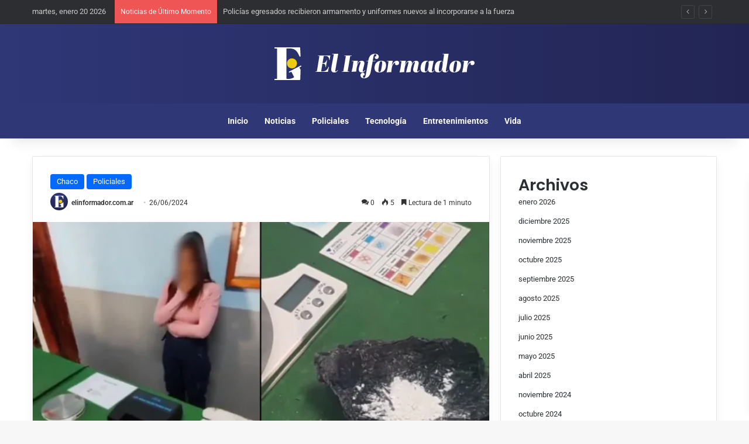

--- FILE ---
content_type: text/html; charset=UTF-8
request_url: https://elinformador.com.ar/una-mujer-fue-detenida-por-intentar-ingresar-al-penal-de-resistencia-con-cocaina/
body_size: 31313
content:
<!DOCTYPE html>
<html dir="ltr" lang="es-AR" prefix="og: https://ogp.me/ns#" class="" data-skin="light" prefix="og: http://ogp.me/ns#">
<head>
	<meta charset="UTF-8" />
	<link rel="profile" href="https://gmpg.org/xfn/11" />
	<title>Una mujer fue detenida por intentar ingresar al penal de Resistencia con cocaína - El Informador</title>

<meta http-equiv='x-dns-prefetch-control' content='on'>
<link rel='dns-prefetch' href='//cdnjs.cloudflare.com' />
<link rel='dns-prefetch' href='//ajax.googleapis.com' />
<link rel='dns-prefetch' href='//fonts.googleapis.com' />
<link rel='dns-prefetch' href='//fonts.gstatic.com' />
<link rel='dns-prefetch' href='//s.gravatar.com' />
<link rel='dns-prefetch' href='//www.google-analytics.com' />
<link rel='preload' as='script' href='https://ajax.googleapis.com/ajax/libs/webfont/1/webfont.js'>

		<!-- All in One SEO 4.9.2 - aioseo.com -->
	<meta name="description" content="Detuvieron a una mujer cuando intentaba ingresar cocaína en el penal de Resistencia durante una visita a un interno. El incidente ocurrió cuando la visitante fue sometida a un control de seguridad rutinario por parte de los efectivos del Servicio Penitenciario Federal (SPF). La ministra de Seguridad de la Nación, Patricia Bullrich, subió un video" />
	<meta name="robots" content="max-image-preview:large" />
	<meta name="author" content="elinformador.com.ar"/>
	<link rel="canonical" href="https://elinformador.com.ar/una-mujer-fue-detenida-por-intentar-ingresar-al-penal-de-resistencia-con-cocaina/" />
	<meta name="generator" content="All in One SEO (AIOSEO) 4.9.2" />
		<meta property="og:locale" content="es_ES" />
		<meta property="og:site_name" content="El Informador -" />
		<meta property="og:type" content="article" />
		<meta property="og:title" content="Una mujer fue detenida por intentar ingresar al penal de Resistencia con cocaína - El Informador" />
		<meta property="og:description" content="Detuvieron a una mujer cuando intentaba ingresar cocaína en el penal de Resistencia durante una visita a un interno. El incidente ocurrió cuando la visitante fue sometida a un control de seguridad rutinario por parte de los efectivos del Servicio Penitenciario Federal (SPF). La ministra de Seguridad de la Nación, Patricia Bullrich, subió un video" />
		<meta property="og:url" content="https://elinformador.com.ar/una-mujer-fue-detenida-por-intentar-ingresar-al-penal-de-resistencia-con-cocaina/" />
		<meta property="article:published_time" content="2024-06-26T14:58:17+00:00" />
		<meta property="article:modified_time" content="2024-06-26T14:58:19+00:00" />
		<meta name="twitter:card" content="summary_large_image" />
		<meta name="twitter:title" content="Una mujer fue detenida por intentar ingresar al penal de Resistencia con cocaína - El Informador" />
		<meta name="twitter:description" content="Detuvieron a una mujer cuando intentaba ingresar cocaína en el penal de Resistencia durante una visita a un interno. El incidente ocurrió cuando la visitante fue sometida a un control de seguridad rutinario por parte de los efectivos del Servicio Penitenciario Federal (SPF). La ministra de Seguridad de la Nación, Patricia Bullrich, subió un video" />
		<script type="application/ld+json" class="aioseo-schema">
			{"@context":"https:\/\/schema.org","@graph":[{"@type":"BlogPosting","@id":"https:\/\/elinformador.com.ar\/una-mujer-fue-detenida-por-intentar-ingresar-al-penal-de-resistencia-con-cocaina\/#blogposting","name":"Una mujer fue detenida por intentar ingresar al penal de Resistencia con coca\u00edna - El Informador","headline":"Una mujer fue detenida por intentar ingresar al penal de Resistencia con coca\u00edna","author":{"@id":"https:\/\/elinformador.com.ar\/author\/elinformador-com-ar\/#author"},"publisher":{"@id":"https:\/\/elinformador.com.ar\/#organization"},"image":{"@type":"ImageObject","url":"https:\/\/elinformador.com.ar\/wp-content\/uploads\/2024\/06\/resistencia-22.webp","width":850,"height":688},"datePublished":"2024-06-26T11:58:17-03:00","dateModified":"2024-06-26T11:58:19-03:00","inLanguage":"es-AR","mainEntityOfPage":{"@id":"https:\/\/elinformador.com.ar\/una-mujer-fue-detenida-por-intentar-ingresar-al-penal-de-resistencia-con-cocaina\/#webpage"},"isPartOf":{"@id":"https:\/\/elinformador.com.ar\/una-mujer-fue-detenida-por-intentar-ingresar-al-penal-de-resistencia-con-cocaina\/#webpage"},"articleSection":"Chaco, Policiales"},{"@type":"BreadcrumbList","@id":"https:\/\/elinformador.com.ar\/una-mujer-fue-detenida-por-intentar-ingresar-al-penal-de-resistencia-con-cocaina\/#breadcrumblist","itemListElement":[{"@type":"ListItem","@id":"https:\/\/elinformador.com.ar#listItem","position":1,"name":"Home","item":"https:\/\/elinformador.com.ar","nextItem":{"@type":"ListItem","@id":"https:\/\/elinformador.com.ar\/category\/noticias\/#listItem","name":"Noticias"}},{"@type":"ListItem","@id":"https:\/\/elinformador.com.ar\/category\/noticias\/#listItem","position":2,"name":"Noticias","item":"https:\/\/elinformador.com.ar\/category\/noticias\/","nextItem":{"@type":"ListItem","@id":"https:\/\/elinformador.com.ar\/category\/noticias\/chaco\/#listItem","name":"Chaco"},"previousItem":{"@type":"ListItem","@id":"https:\/\/elinformador.com.ar#listItem","name":"Home"}},{"@type":"ListItem","@id":"https:\/\/elinformador.com.ar\/category\/noticias\/chaco\/#listItem","position":3,"name":"Chaco","item":"https:\/\/elinformador.com.ar\/category\/noticias\/chaco\/","nextItem":{"@type":"ListItem","@id":"https:\/\/elinformador.com.ar\/una-mujer-fue-detenida-por-intentar-ingresar-al-penal-de-resistencia-con-cocaina\/#listItem","name":"Una mujer fue detenida por intentar ingresar al penal de Resistencia con coca\u00edna"},"previousItem":{"@type":"ListItem","@id":"https:\/\/elinformador.com.ar\/category\/noticias\/#listItem","name":"Noticias"}},{"@type":"ListItem","@id":"https:\/\/elinformador.com.ar\/una-mujer-fue-detenida-por-intentar-ingresar-al-penal-de-resistencia-con-cocaina\/#listItem","position":4,"name":"Una mujer fue detenida por intentar ingresar al penal de Resistencia con coca\u00edna","previousItem":{"@type":"ListItem","@id":"https:\/\/elinformador.com.ar\/category\/noticias\/chaco\/#listItem","name":"Chaco"}}]},{"@type":"Organization","@id":"https:\/\/elinformador.com.ar\/#organization","name":"elinformador.com.ar","url":"https:\/\/elinformador.com.ar\/"},{"@type":"Person","@id":"https:\/\/elinformador.com.ar\/author\/elinformador-com-ar\/#author","url":"https:\/\/elinformador.com.ar\/author\/elinformador-com-ar\/","name":"elinformador.com.ar","image":{"@type":"ImageObject","@id":"https:\/\/elinformador.com.ar\/una-mujer-fue-detenida-por-intentar-ingresar-al-penal-de-resistencia-con-cocaina\/#authorImage","url":"https:\/\/secure.gravatar.com\/avatar\/9927896d8e49957018df489c7c8a8a0ae24b891c9385c94800327df18c43488f?s=96&d=mm&r=g","width":96,"height":96,"caption":"elinformador.com.ar"}},{"@type":"WebPage","@id":"https:\/\/elinformador.com.ar\/una-mujer-fue-detenida-por-intentar-ingresar-al-penal-de-resistencia-con-cocaina\/#webpage","url":"https:\/\/elinformador.com.ar\/una-mujer-fue-detenida-por-intentar-ingresar-al-penal-de-resistencia-con-cocaina\/","name":"Una mujer fue detenida por intentar ingresar al penal de Resistencia con coca\u00edna - El Informador","description":"Detuvieron a una mujer cuando intentaba ingresar coca\u00edna en el penal de Resistencia durante una visita a un interno. El incidente ocurri\u00f3 cuando la visitante fue sometida a un control de seguridad rutinario por parte de los efectivos del Servicio Penitenciario Federal (SPF). La ministra de Seguridad de la Naci\u00f3n, Patricia Bullrich, subi\u00f3 un video","inLanguage":"es-AR","isPartOf":{"@id":"https:\/\/elinformador.com.ar\/#website"},"breadcrumb":{"@id":"https:\/\/elinformador.com.ar\/una-mujer-fue-detenida-por-intentar-ingresar-al-penal-de-resistencia-con-cocaina\/#breadcrumblist"},"author":{"@id":"https:\/\/elinformador.com.ar\/author\/elinformador-com-ar\/#author"},"creator":{"@id":"https:\/\/elinformador.com.ar\/author\/elinformador-com-ar\/#author"},"image":{"@type":"ImageObject","url":"https:\/\/elinformador.com.ar\/wp-content\/uploads\/2024\/06\/resistencia-22.webp","@id":"https:\/\/elinformador.com.ar\/una-mujer-fue-detenida-por-intentar-ingresar-al-penal-de-resistencia-con-cocaina\/#mainImage","width":850,"height":688},"primaryImageOfPage":{"@id":"https:\/\/elinformador.com.ar\/una-mujer-fue-detenida-por-intentar-ingresar-al-penal-de-resistencia-con-cocaina\/#mainImage"},"datePublished":"2024-06-26T11:58:17-03:00","dateModified":"2024-06-26T11:58:19-03:00"},{"@type":"WebSite","@id":"https:\/\/elinformador.com.ar\/#website","url":"https:\/\/elinformador.com.ar\/","name":"elinformador.com.ar","inLanguage":"es-AR","publisher":{"@id":"https:\/\/elinformador.com.ar\/#organization"}}]}
		</script>
		<!-- All in One SEO -->

<link rel='dns-prefetch' href='//www.googletagmanager.com' />
<link rel='dns-prefetch' href='//pagead2.googlesyndication.com' />
<link rel="alternate" type="application/rss+xml" title="El Informador &raquo; Feed" href="https://elinformador.com.ar/feed/" />
<link rel="alternate" type="application/rss+xml" title="El Informador &raquo; RSS de los comentarios" href="https://elinformador.com.ar/comments/feed/" />
<link rel="alternate" type="application/rss+xml" title="El Informador &raquo; Una mujer fue detenida por intentar ingresar al penal de Resistencia con cocaína RSS de los comentarios" href="https://elinformador.com.ar/una-mujer-fue-detenida-por-intentar-ingresar-al-penal-de-resistencia-con-cocaina/feed/" />

		<style type="text/css">
			:root{				
			--tie-preset-gradient-1: linear-gradient(135deg, rgba(6, 147, 227, 1) 0%, rgb(155, 81, 224) 100%);
			--tie-preset-gradient-2: linear-gradient(135deg, rgb(122, 220, 180) 0%, rgb(0, 208, 130) 100%);
			--tie-preset-gradient-3: linear-gradient(135deg, rgba(252, 185, 0, 1) 0%, rgba(255, 105, 0, 1) 100%);
			--tie-preset-gradient-4: linear-gradient(135deg, rgba(255, 105, 0, 1) 0%, rgb(207, 46, 46) 100%);
			--tie-preset-gradient-5: linear-gradient(135deg, rgb(238, 238, 238) 0%, rgb(169, 184, 195) 100%);
			--tie-preset-gradient-6: linear-gradient(135deg, rgb(74, 234, 220) 0%, rgb(151, 120, 209) 20%, rgb(207, 42, 186) 40%, rgb(238, 44, 130) 60%, rgb(251, 105, 98) 80%, rgb(254, 248, 76) 100%);
			--tie-preset-gradient-7: linear-gradient(135deg, rgb(255, 206, 236) 0%, rgb(152, 150, 240) 100%);
			--tie-preset-gradient-8: linear-gradient(135deg, rgb(254, 205, 165) 0%, rgb(254, 45, 45) 50%, rgb(107, 0, 62) 100%);
			--tie-preset-gradient-9: linear-gradient(135deg, rgb(255, 203, 112) 0%, rgb(199, 81, 192) 50%, rgb(65, 88, 208) 100%);
			--tie-preset-gradient-10: linear-gradient(135deg, rgb(255, 245, 203) 0%, rgb(182, 227, 212) 50%, rgb(51, 167, 181) 100%);
			--tie-preset-gradient-11: linear-gradient(135deg, rgb(202, 248, 128) 0%, rgb(113, 206, 126) 100%);
			--tie-preset-gradient-12: linear-gradient(135deg, rgb(2, 3, 129) 0%, rgb(40, 116, 252) 100%);
			--tie-preset-gradient-13: linear-gradient(135deg, #4D34FA, #ad34fa);
			--tie-preset-gradient-14: linear-gradient(135deg, #0057FF, #31B5FF);
			--tie-preset-gradient-15: linear-gradient(135deg, #FF007A, #FF81BD);
			--tie-preset-gradient-16: linear-gradient(135deg, #14111E, #4B4462);
			--tie-preset-gradient-17: linear-gradient(135deg, #F32758, #FFC581);

			
					--main-nav-background: #1f2024;
					--main-nav-secondry-background: rgba(0,0,0,0.2);
					--main-nav-primary-color: #0088ff;
					--main-nav-contrast-primary-color: #FFFFFF;
					--main-nav-text-color: #FFFFFF;
					--main-nav-secondry-text-color: rgba(225,255,255,0.5);
					--main-nav-main-border-color: rgba(255,255,255,0.07);
					--main-nav-secondry-border-color: rgba(255,255,255,0.04);
				--tie-buttons-color: #2f3777;--tie-buttons-text: #ffffff;--tie-buttons-hover-color: #000545;--tie-buttons-hover-text: #FFFFFF;
			}
		</style>
	<link rel="alternate" title="oEmbed (JSON)" type="application/json+oembed" href="https://elinformador.com.ar/wp-json/oembed/1.0/embed?url=https%3A%2F%2Felinformador.com.ar%2Funa-mujer-fue-detenida-por-intentar-ingresar-al-penal-de-resistencia-con-cocaina%2F" />
<link rel="alternate" title="oEmbed (XML)" type="text/xml+oembed" href="https://elinformador.com.ar/wp-json/oembed/1.0/embed?url=https%3A%2F%2Felinformador.com.ar%2Funa-mujer-fue-detenida-por-intentar-ingresar-al-penal-de-resistencia-con-cocaina%2F&#038;format=xml" />

<meta property="og:title" content="Una mujer fue detenida por intentar ingresar al penal de Resistencia con cocaína - El Informador" />
<meta property="og:type" content="article" />
<meta property="og:description" content="Detuvieron a una mujer cuando intentaba ingresar cocaína en el penal de Resistencia durante una visi" />
<meta property="og:url" content="https://elinformador.com.ar/una-mujer-fue-detenida-por-intentar-ingresar-al-penal-de-resistencia-con-cocaina/" />
<meta property="og:site_name" content="El Informador" />
<meta property="og:image" content="https://elinformador.com.ar/wp-content/uploads/2024/06/resistencia-22.webp" />
<meta name="viewport" content="width=device-width, initial-scale=1.0" />		<!-- This site uses the Google Analytics by MonsterInsights plugin v9.11.1 - Using Analytics tracking - https://www.monsterinsights.com/ -->
							<script src="//www.googletagmanager.com/gtag/js?id=G-KZ6FC3S3JH"  data-cfasync="false" data-wpfc-render="false" type="text/javascript" async></script>
			<script data-cfasync="false" data-wpfc-render="false" type="text/javascript">
				var mi_version = '9.11.1';
				var mi_track_user = true;
				var mi_no_track_reason = '';
								var MonsterInsightsDefaultLocations = {"page_location":"https:\/\/elinformador.com.ar\/una-mujer-fue-detenida-por-intentar-ingresar-al-penal-de-resistencia-con-cocaina\/"};
								if ( typeof MonsterInsightsPrivacyGuardFilter === 'function' ) {
					var MonsterInsightsLocations = (typeof MonsterInsightsExcludeQuery === 'object') ? MonsterInsightsPrivacyGuardFilter( MonsterInsightsExcludeQuery ) : MonsterInsightsPrivacyGuardFilter( MonsterInsightsDefaultLocations );
				} else {
					var MonsterInsightsLocations = (typeof MonsterInsightsExcludeQuery === 'object') ? MonsterInsightsExcludeQuery : MonsterInsightsDefaultLocations;
				}

								var disableStrs = [
										'ga-disable-G-KZ6FC3S3JH',
									];

				/* Function to detect opted out users */
				function __gtagTrackerIsOptedOut() {
					for (var index = 0; index < disableStrs.length; index++) {
						if (document.cookie.indexOf(disableStrs[index] + '=true') > -1) {
							return true;
						}
					}

					return false;
				}

				/* Disable tracking if the opt-out cookie exists. */
				if (__gtagTrackerIsOptedOut()) {
					for (var index = 0; index < disableStrs.length; index++) {
						window[disableStrs[index]] = true;
					}
				}

				/* Opt-out function */
				function __gtagTrackerOptout() {
					for (var index = 0; index < disableStrs.length; index++) {
						document.cookie = disableStrs[index] + '=true; expires=Thu, 31 Dec 2099 23:59:59 UTC; path=/';
						window[disableStrs[index]] = true;
					}
				}

				if ('undefined' === typeof gaOptout) {
					function gaOptout() {
						__gtagTrackerOptout();
					}
				}
								window.dataLayer = window.dataLayer || [];

				window.MonsterInsightsDualTracker = {
					helpers: {},
					trackers: {},
				};
				if (mi_track_user) {
					function __gtagDataLayer() {
						dataLayer.push(arguments);
					}

					function __gtagTracker(type, name, parameters) {
						if (!parameters) {
							parameters = {};
						}

						if (parameters.send_to) {
							__gtagDataLayer.apply(null, arguments);
							return;
						}

						if (type === 'event') {
														parameters.send_to = monsterinsights_frontend.v4_id;
							var hookName = name;
							if (typeof parameters['event_category'] !== 'undefined') {
								hookName = parameters['event_category'] + ':' + name;
							}

							if (typeof MonsterInsightsDualTracker.trackers[hookName] !== 'undefined') {
								MonsterInsightsDualTracker.trackers[hookName](parameters);
							} else {
								__gtagDataLayer('event', name, parameters);
							}
							
						} else {
							__gtagDataLayer.apply(null, arguments);
						}
					}

					__gtagTracker('js', new Date());
					__gtagTracker('set', {
						'developer_id.dZGIzZG': true,
											});
					if ( MonsterInsightsLocations.page_location ) {
						__gtagTracker('set', MonsterInsightsLocations);
					}
										__gtagTracker('config', 'G-KZ6FC3S3JH', {"forceSSL":"true","link_attribution":"true"} );
										window.gtag = __gtagTracker;										(function () {
						/* https://developers.google.com/analytics/devguides/collection/analyticsjs/ */
						/* ga and __gaTracker compatibility shim. */
						var noopfn = function () {
							return null;
						};
						var newtracker = function () {
							return new Tracker();
						};
						var Tracker = function () {
							return null;
						};
						var p = Tracker.prototype;
						p.get = noopfn;
						p.set = noopfn;
						p.send = function () {
							var args = Array.prototype.slice.call(arguments);
							args.unshift('send');
							__gaTracker.apply(null, args);
						};
						var __gaTracker = function () {
							var len = arguments.length;
							if (len === 0) {
								return;
							}
							var f = arguments[len - 1];
							if (typeof f !== 'object' || f === null || typeof f.hitCallback !== 'function') {
								if ('send' === arguments[0]) {
									var hitConverted, hitObject = false, action;
									if ('event' === arguments[1]) {
										if ('undefined' !== typeof arguments[3]) {
											hitObject = {
												'eventAction': arguments[3],
												'eventCategory': arguments[2],
												'eventLabel': arguments[4],
												'value': arguments[5] ? arguments[5] : 1,
											}
										}
									}
									if ('pageview' === arguments[1]) {
										if ('undefined' !== typeof arguments[2]) {
											hitObject = {
												'eventAction': 'page_view',
												'page_path': arguments[2],
											}
										}
									}
									if (typeof arguments[2] === 'object') {
										hitObject = arguments[2];
									}
									if (typeof arguments[5] === 'object') {
										Object.assign(hitObject, arguments[5]);
									}
									if ('undefined' !== typeof arguments[1].hitType) {
										hitObject = arguments[1];
										if ('pageview' === hitObject.hitType) {
											hitObject.eventAction = 'page_view';
										}
									}
									if (hitObject) {
										action = 'timing' === arguments[1].hitType ? 'timing_complete' : hitObject.eventAction;
										hitConverted = mapArgs(hitObject);
										__gtagTracker('event', action, hitConverted);
									}
								}
								return;
							}

							function mapArgs(args) {
								var arg, hit = {};
								var gaMap = {
									'eventCategory': 'event_category',
									'eventAction': 'event_action',
									'eventLabel': 'event_label',
									'eventValue': 'event_value',
									'nonInteraction': 'non_interaction',
									'timingCategory': 'event_category',
									'timingVar': 'name',
									'timingValue': 'value',
									'timingLabel': 'event_label',
									'page': 'page_path',
									'location': 'page_location',
									'title': 'page_title',
									'referrer' : 'page_referrer',
								};
								for (arg in args) {
																		if (!(!args.hasOwnProperty(arg) || !gaMap.hasOwnProperty(arg))) {
										hit[gaMap[arg]] = args[arg];
									} else {
										hit[arg] = args[arg];
									}
								}
								return hit;
							}

							try {
								f.hitCallback();
							} catch (ex) {
							}
						};
						__gaTracker.create = newtracker;
						__gaTracker.getByName = newtracker;
						__gaTracker.getAll = function () {
							return [];
						};
						__gaTracker.remove = noopfn;
						__gaTracker.loaded = true;
						window['__gaTracker'] = __gaTracker;
					})();
									} else {
										console.log("");
					(function () {
						function __gtagTracker() {
							return null;
						}

						window['__gtagTracker'] = __gtagTracker;
						window['gtag'] = __gtagTracker;
					})();
									}
			</script>
							<!-- / Google Analytics by MonsterInsights -->
		<style id='wp-img-auto-sizes-contain-inline-css' type='text/css'>
img:is([sizes=auto i],[sizes^="auto," i]){contain-intrinsic-size:3000px 1500px}
/*# sourceURL=wp-img-auto-sizes-contain-inline-css */
</style>

<link rel='stylesheet' id='hfe-widgets-style-css' href='https://elinformador.com.ar/wp-content/plugins/header-footer-elementor/inc/widgets-css/frontend.css?ver=2.7.0' type='text/css' media='all' />
<style id='wp-emoji-styles-inline-css' type='text/css'>

	img.wp-smiley, img.emoji {
		display: inline !important;
		border: none !important;
		box-shadow: none !important;
		height: 1em !important;
		width: 1em !important;
		margin: 0 0.07em !important;
		vertical-align: -0.1em !important;
		background: none !important;
		padding: 0 !important;
	}
/*# sourceURL=wp-emoji-styles-inline-css */
</style>
<link rel='stylesheet' id='wp-block-library-css' href='https://elinformador.com.ar/wp-includes/css/dist/block-library/style.min.css?ver=6.9' type='text/css' media='all' />
<style id='wp-block-library-theme-inline-css' type='text/css'>
.wp-block-audio :where(figcaption){color:#555;font-size:13px;text-align:center}.is-dark-theme .wp-block-audio :where(figcaption){color:#ffffffa6}.wp-block-audio{margin:0 0 1em}.wp-block-code{border:1px solid #ccc;border-radius:4px;font-family:Menlo,Consolas,monaco,monospace;padding:.8em 1em}.wp-block-embed :where(figcaption){color:#555;font-size:13px;text-align:center}.is-dark-theme .wp-block-embed :where(figcaption){color:#ffffffa6}.wp-block-embed{margin:0 0 1em}.blocks-gallery-caption{color:#555;font-size:13px;text-align:center}.is-dark-theme .blocks-gallery-caption{color:#ffffffa6}:root :where(.wp-block-image figcaption){color:#555;font-size:13px;text-align:center}.is-dark-theme :root :where(.wp-block-image figcaption){color:#ffffffa6}.wp-block-image{margin:0 0 1em}.wp-block-pullquote{border-bottom:4px solid;border-top:4px solid;color:currentColor;margin-bottom:1.75em}.wp-block-pullquote :where(cite),.wp-block-pullquote :where(footer),.wp-block-pullquote__citation{color:currentColor;font-size:.8125em;font-style:normal;text-transform:uppercase}.wp-block-quote{border-left:.25em solid;margin:0 0 1.75em;padding-left:1em}.wp-block-quote cite,.wp-block-quote footer{color:currentColor;font-size:.8125em;font-style:normal;position:relative}.wp-block-quote:where(.has-text-align-right){border-left:none;border-right:.25em solid;padding-left:0;padding-right:1em}.wp-block-quote:where(.has-text-align-center){border:none;padding-left:0}.wp-block-quote.is-large,.wp-block-quote.is-style-large,.wp-block-quote:where(.is-style-plain){border:none}.wp-block-search .wp-block-search__label{font-weight:700}.wp-block-search__button{border:1px solid #ccc;padding:.375em .625em}:where(.wp-block-group.has-background){padding:1.25em 2.375em}.wp-block-separator.has-css-opacity{opacity:.4}.wp-block-separator{border:none;border-bottom:2px solid;margin-left:auto;margin-right:auto}.wp-block-separator.has-alpha-channel-opacity{opacity:1}.wp-block-separator:not(.is-style-wide):not(.is-style-dots){width:100px}.wp-block-separator.has-background:not(.is-style-dots){border-bottom:none;height:1px}.wp-block-separator.has-background:not(.is-style-wide):not(.is-style-dots){height:2px}.wp-block-table{margin:0 0 1em}.wp-block-table td,.wp-block-table th{word-break:normal}.wp-block-table :where(figcaption){color:#555;font-size:13px;text-align:center}.is-dark-theme .wp-block-table :where(figcaption){color:#ffffffa6}.wp-block-video :where(figcaption){color:#555;font-size:13px;text-align:center}.is-dark-theme .wp-block-video :where(figcaption){color:#ffffffa6}.wp-block-video{margin:0 0 1em}:root :where(.wp-block-template-part.has-background){margin-bottom:0;margin-top:0;padding:1.25em 2.375em}
/*# sourceURL=/wp-includes/css/dist/block-library/theme.min.css */
</style>
<style id='classic-theme-styles-inline-css' type='text/css'>
/*! This file is auto-generated */
.wp-block-button__link{color:#fff;background-color:#32373c;border-radius:9999px;box-shadow:none;text-decoration:none;padding:calc(.667em + 2px) calc(1.333em + 2px);font-size:1.125em}.wp-block-file__button{background:#32373c;color:#fff;text-decoration:none}
/*# sourceURL=/wp-includes/css/classic-themes.min.css */
</style>
<link rel='stylesheet' id='aioseo/css/src/vue/standalone/blocks/table-of-contents/global.scss-css' href='https://elinformador.com.ar/wp-content/plugins/all-in-one-seo-pack/dist/Lite/assets/css/table-of-contents/global.e90f6d47.css?ver=4.9.2' type='text/css' media='all' />
<style id='global-styles-inline-css' type='text/css'>
:root{--wp--preset--aspect-ratio--square: 1;--wp--preset--aspect-ratio--4-3: 4/3;--wp--preset--aspect-ratio--3-4: 3/4;--wp--preset--aspect-ratio--3-2: 3/2;--wp--preset--aspect-ratio--2-3: 2/3;--wp--preset--aspect-ratio--16-9: 16/9;--wp--preset--aspect-ratio--9-16: 9/16;--wp--preset--color--black: #000000;--wp--preset--color--cyan-bluish-gray: #abb8c3;--wp--preset--color--white: #ffffff;--wp--preset--color--pale-pink: #f78da7;--wp--preset--color--vivid-red: #cf2e2e;--wp--preset--color--luminous-vivid-orange: #ff6900;--wp--preset--color--luminous-vivid-amber: #fcb900;--wp--preset--color--light-green-cyan: #7bdcb5;--wp--preset--color--vivid-green-cyan: #00d084;--wp--preset--color--pale-cyan-blue: #8ed1fc;--wp--preset--color--vivid-cyan-blue: #0693e3;--wp--preset--color--vivid-purple: #9b51e0;--wp--preset--color--global-color: #0088ff;--wp--preset--gradient--vivid-cyan-blue-to-vivid-purple: linear-gradient(135deg,rgb(6,147,227) 0%,rgb(155,81,224) 100%);--wp--preset--gradient--light-green-cyan-to-vivid-green-cyan: linear-gradient(135deg,rgb(122,220,180) 0%,rgb(0,208,130) 100%);--wp--preset--gradient--luminous-vivid-amber-to-luminous-vivid-orange: linear-gradient(135deg,rgb(252,185,0) 0%,rgb(255,105,0) 100%);--wp--preset--gradient--luminous-vivid-orange-to-vivid-red: linear-gradient(135deg,rgb(255,105,0) 0%,rgb(207,46,46) 100%);--wp--preset--gradient--very-light-gray-to-cyan-bluish-gray: linear-gradient(135deg,rgb(238,238,238) 0%,rgb(169,184,195) 100%);--wp--preset--gradient--cool-to-warm-spectrum: linear-gradient(135deg,rgb(74,234,220) 0%,rgb(151,120,209) 20%,rgb(207,42,186) 40%,rgb(238,44,130) 60%,rgb(251,105,98) 80%,rgb(254,248,76) 100%);--wp--preset--gradient--blush-light-purple: linear-gradient(135deg,rgb(255,206,236) 0%,rgb(152,150,240) 100%);--wp--preset--gradient--blush-bordeaux: linear-gradient(135deg,rgb(254,205,165) 0%,rgb(254,45,45) 50%,rgb(107,0,62) 100%);--wp--preset--gradient--luminous-dusk: linear-gradient(135deg,rgb(255,203,112) 0%,rgb(199,81,192) 50%,rgb(65,88,208) 100%);--wp--preset--gradient--pale-ocean: linear-gradient(135deg,rgb(255,245,203) 0%,rgb(182,227,212) 50%,rgb(51,167,181) 100%);--wp--preset--gradient--electric-grass: linear-gradient(135deg,rgb(202,248,128) 0%,rgb(113,206,126) 100%);--wp--preset--gradient--midnight: linear-gradient(135deg,rgb(2,3,129) 0%,rgb(40,116,252) 100%);--wp--preset--font-size--small: 13px;--wp--preset--font-size--medium: 20px;--wp--preset--font-size--large: 36px;--wp--preset--font-size--x-large: 42px;--wp--preset--spacing--20: 0.44rem;--wp--preset--spacing--30: 0.67rem;--wp--preset--spacing--40: 1rem;--wp--preset--spacing--50: 1.5rem;--wp--preset--spacing--60: 2.25rem;--wp--preset--spacing--70: 3.38rem;--wp--preset--spacing--80: 5.06rem;--wp--preset--shadow--natural: 6px 6px 9px rgba(0, 0, 0, 0.2);--wp--preset--shadow--deep: 12px 12px 50px rgba(0, 0, 0, 0.4);--wp--preset--shadow--sharp: 6px 6px 0px rgba(0, 0, 0, 0.2);--wp--preset--shadow--outlined: 6px 6px 0px -3px rgb(255, 255, 255), 6px 6px rgb(0, 0, 0);--wp--preset--shadow--crisp: 6px 6px 0px rgb(0, 0, 0);}:where(.is-layout-flex){gap: 0.5em;}:where(.is-layout-grid){gap: 0.5em;}body .is-layout-flex{display: flex;}.is-layout-flex{flex-wrap: wrap;align-items: center;}.is-layout-flex > :is(*, div){margin: 0;}body .is-layout-grid{display: grid;}.is-layout-grid > :is(*, div){margin: 0;}:where(.wp-block-columns.is-layout-flex){gap: 2em;}:where(.wp-block-columns.is-layout-grid){gap: 2em;}:where(.wp-block-post-template.is-layout-flex){gap: 1.25em;}:where(.wp-block-post-template.is-layout-grid){gap: 1.25em;}.has-black-color{color: var(--wp--preset--color--black) !important;}.has-cyan-bluish-gray-color{color: var(--wp--preset--color--cyan-bluish-gray) !important;}.has-white-color{color: var(--wp--preset--color--white) !important;}.has-pale-pink-color{color: var(--wp--preset--color--pale-pink) !important;}.has-vivid-red-color{color: var(--wp--preset--color--vivid-red) !important;}.has-luminous-vivid-orange-color{color: var(--wp--preset--color--luminous-vivid-orange) !important;}.has-luminous-vivid-amber-color{color: var(--wp--preset--color--luminous-vivid-amber) !important;}.has-light-green-cyan-color{color: var(--wp--preset--color--light-green-cyan) !important;}.has-vivid-green-cyan-color{color: var(--wp--preset--color--vivid-green-cyan) !important;}.has-pale-cyan-blue-color{color: var(--wp--preset--color--pale-cyan-blue) !important;}.has-vivid-cyan-blue-color{color: var(--wp--preset--color--vivid-cyan-blue) !important;}.has-vivid-purple-color{color: var(--wp--preset--color--vivid-purple) !important;}.has-black-background-color{background-color: var(--wp--preset--color--black) !important;}.has-cyan-bluish-gray-background-color{background-color: var(--wp--preset--color--cyan-bluish-gray) !important;}.has-white-background-color{background-color: var(--wp--preset--color--white) !important;}.has-pale-pink-background-color{background-color: var(--wp--preset--color--pale-pink) !important;}.has-vivid-red-background-color{background-color: var(--wp--preset--color--vivid-red) !important;}.has-luminous-vivid-orange-background-color{background-color: var(--wp--preset--color--luminous-vivid-orange) !important;}.has-luminous-vivid-amber-background-color{background-color: var(--wp--preset--color--luminous-vivid-amber) !important;}.has-light-green-cyan-background-color{background-color: var(--wp--preset--color--light-green-cyan) !important;}.has-vivid-green-cyan-background-color{background-color: var(--wp--preset--color--vivid-green-cyan) !important;}.has-pale-cyan-blue-background-color{background-color: var(--wp--preset--color--pale-cyan-blue) !important;}.has-vivid-cyan-blue-background-color{background-color: var(--wp--preset--color--vivid-cyan-blue) !important;}.has-vivid-purple-background-color{background-color: var(--wp--preset--color--vivid-purple) !important;}.has-black-border-color{border-color: var(--wp--preset--color--black) !important;}.has-cyan-bluish-gray-border-color{border-color: var(--wp--preset--color--cyan-bluish-gray) !important;}.has-white-border-color{border-color: var(--wp--preset--color--white) !important;}.has-pale-pink-border-color{border-color: var(--wp--preset--color--pale-pink) !important;}.has-vivid-red-border-color{border-color: var(--wp--preset--color--vivid-red) !important;}.has-luminous-vivid-orange-border-color{border-color: var(--wp--preset--color--luminous-vivid-orange) !important;}.has-luminous-vivid-amber-border-color{border-color: var(--wp--preset--color--luminous-vivid-amber) !important;}.has-light-green-cyan-border-color{border-color: var(--wp--preset--color--light-green-cyan) !important;}.has-vivid-green-cyan-border-color{border-color: var(--wp--preset--color--vivid-green-cyan) !important;}.has-pale-cyan-blue-border-color{border-color: var(--wp--preset--color--pale-cyan-blue) !important;}.has-vivid-cyan-blue-border-color{border-color: var(--wp--preset--color--vivid-cyan-blue) !important;}.has-vivid-purple-border-color{border-color: var(--wp--preset--color--vivid-purple) !important;}.has-vivid-cyan-blue-to-vivid-purple-gradient-background{background: var(--wp--preset--gradient--vivid-cyan-blue-to-vivid-purple) !important;}.has-light-green-cyan-to-vivid-green-cyan-gradient-background{background: var(--wp--preset--gradient--light-green-cyan-to-vivid-green-cyan) !important;}.has-luminous-vivid-amber-to-luminous-vivid-orange-gradient-background{background: var(--wp--preset--gradient--luminous-vivid-amber-to-luminous-vivid-orange) !important;}.has-luminous-vivid-orange-to-vivid-red-gradient-background{background: var(--wp--preset--gradient--luminous-vivid-orange-to-vivid-red) !important;}.has-very-light-gray-to-cyan-bluish-gray-gradient-background{background: var(--wp--preset--gradient--very-light-gray-to-cyan-bluish-gray) !important;}.has-cool-to-warm-spectrum-gradient-background{background: var(--wp--preset--gradient--cool-to-warm-spectrum) !important;}.has-blush-light-purple-gradient-background{background: var(--wp--preset--gradient--blush-light-purple) !important;}.has-blush-bordeaux-gradient-background{background: var(--wp--preset--gradient--blush-bordeaux) !important;}.has-luminous-dusk-gradient-background{background: var(--wp--preset--gradient--luminous-dusk) !important;}.has-pale-ocean-gradient-background{background: var(--wp--preset--gradient--pale-ocean) !important;}.has-electric-grass-gradient-background{background: var(--wp--preset--gradient--electric-grass) !important;}.has-midnight-gradient-background{background: var(--wp--preset--gradient--midnight) !important;}.has-small-font-size{font-size: var(--wp--preset--font-size--small) !important;}.has-medium-font-size{font-size: var(--wp--preset--font-size--medium) !important;}.has-large-font-size{font-size: var(--wp--preset--font-size--large) !important;}.has-x-large-font-size{font-size: var(--wp--preset--font-size--x-large) !important;}
:where(.wp-block-post-template.is-layout-flex){gap: 1.25em;}:where(.wp-block-post-template.is-layout-grid){gap: 1.25em;}
:where(.wp-block-term-template.is-layout-flex){gap: 1.25em;}:where(.wp-block-term-template.is-layout-grid){gap: 1.25em;}
:where(.wp-block-columns.is-layout-flex){gap: 2em;}:where(.wp-block-columns.is-layout-grid){gap: 2em;}
:root :where(.wp-block-pullquote){font-size: 1.5em;line-height: 1.6;}
/*# sourceURL=global-styles-inline-css */
</style>
<link rel='stylesheet' id='taqyeem-buttons-style-css' href='https://elinformador.com.ar/wp-content/plugins/taqyeem-buttons/assets/style.css?ver=6.9' type='text/css' media='all' />
<link rel='stylesheet' id='hfe-style-css' href='https://elinformador.com.ar/wp-content/plugins/header-footer-elementor/assets/css/header-footer-elementor.css?ver=2.7.0' type='text/css' media='all' />
<link rel='stylesheet' id='elementor-frontend-css' href='https://elinformador.com.ar/wp-content/plugins/elementor/assets/css/frontend.min.css?ver=3.33.6' type='text/css' media='all' />
<link rel='stylesheet' id='elementor-post-8436-css' href='https://elinformador.com.ar/wp-content/uploads/elementor/css/post-8436.css?ver=1768268959' type='text/css' media='all' />
<link rel='stylesheet' id='elementor-post-8447-css' href='https://elinformador.com.ar/wp-content/uploads/elementor/css/post-8447.css?ver=1768268960' type='text/css' media='all' />
<link rel='stylesheet' id='hfe-elementor-icons-css' href='https://elinformador.com.ar/wp-content/plugins/elementor/assets/lib/eicons/css/elementor-icons.min.css?ver=5.34.0' type='text/css' media='all' />
<link rel='stylesheet' id='hfe-icons-list-css' href='https://elinformador.com.ar/wp-content/plugins/elementor/assets/css/widget-icon-list.min.css?ver=3.24.3' type='text/css' media='all' />
<link rel='stylesheet' id='hfe-social-icons-css' href='https://elinformador.com.ar/wp-content/plugins/elementor/assets/css/widget-social-icons.min.css?ver=3.24.0' type='text/css' media='all' />
<link rel='stylesheet' id='hfe-social-share-icons-brands-css' href='https://elinformador.com.ar/wp-content/plugins/elementor/assets/lib/font-awesome/css/brands.css?ver=5.15.3' type='text/css' media='all' />
<link rel='stylesheet' id='hfe-social-share-icons-fontawesome-css' href='https://elinformador.com.ar/wp-content/plugins/elementor/assets/lib/font-awesome/css/fontawesome.css?ver=5.15.3' type='text/css' media='all' />
<link rel='stylesheet' id='hfe-nav-menu-icons-css' href='https://elinformador.com.ar/wp-content/plugins/elementor/assets/lib/font-awesome/css/solid.css?ver=5.15.3' type='text/css' media='all' />
<link rel='stylesheet' id='tie-css-base-css' href='https://elinformador.com.ar/wp-content/themes/jannah/assets/css/base.min.css?ver=7.3.0' type='text/css' media='all' />
<link rel='stylesheet' id='tie-css-styles-css' href='https://elinformador.com.ar/wp-content/themes/jannah/assets/css/style.min.css?ver=7.3.0' type='text/css' media='all' />
<link rel='stylesheet' id='tie-css-widgets-css' href='https://elinformador.com.ar/wp-content/themes/jannah/assets/css/widgets.min.css?ver=7.3.0' type='text/css' media='all' />
<link rel='stylesheet' id='tie-css-helpers-css' href='https://elinformador.com.ar/wp-content/themes/jannah/assets/css/helpers.min.css?ver=7.3.0' type='text/css' media='all' />
<link rel='stylesheet' id='tie-fontawesome5-css' href='https://elinformador.com.ar/wp-content/themes/jannah/assets/css/fontawesome.css?ver=7.3.0' type='text/css' media='all' />
<link rel='stylesheet' id='tie-css-ilightbox-css' href='https://elinformador.com.ar/wp-content/themes/jannah/assets/ilightbox/dark-skin/skin.css?ver=7.3.0' type='text/css' media='all' />
<link rel='stylesheet' id='tie-css-shortcodes-css' href='https://elinformador.com.ar/wp-content/themes/jannah/assets/css/plugins/shortcodes.min.css?ver=7.3.0' type='text/css' media='all' />
<link rel='stylesheet' id='tie-css-single-css' href='https://elinformador.com.ar/wp-content/themes/jannah/assets/css/single.min.css?ver=7.3.0' type='text/css' media='all' />
<link rel='stylesheet' id='tie-css-print-css' href='https://elinformador.com.ar/wp-content/themes/jannah/assets/css/print.css?ver=7.3.0' type='text/css' media='print' />
<link rel='stylesheet' id='taqyeem-styles-css' href='https://elinformador.com.ar/wp-content/themes/jannah/assets/css/plugins/taqyeem.min.css?ver=7.3.0' type='text/css' media='all' />
<link rel='stylesheet' id='tie-theme-child-css-css' href='https://elinformador.com.ar/wp-content/themes/jannah-child/style.css?ver=6.9' type='text/css' media='all' />
<style id='tie-theme-child-css-inline-css' type='text/css'>
.wf-active .logo-text,.wf-active h1,.wf-active h2,.wf-active h3,.wf-active h4,.wf-active h5,.wf-active h6,.wf-active .the-subtitle{font-family: 'Poppins';}.tie-weather-widget.widget,.container-wrapper{box-shadow: 0 5px 15px 0 rgba(0,0,0,0.05);}.dark-skin .tie-weather-widget.widget,.dark-skin .container-wrapper{box-shadow: 0 5px 15px 0 rgba(0,0,0,0.2);}#main-nav,#main-nav .menu-sub-content,#main-nav .comp-sub-menu,#main-nav ul.cats-vertical li a.is-active,#main-nav ul.cats-vertical li a:hover,#autocomplete-suggestions.search-in-main-nav{background-color: #2f3777;}#main-nav{border-width: 0;}#theme-header #main-nav:not(.fixed-nav){bottom: 0;}#main-nav .icon-basecloud-bg:after{color: #2f3777;}#autocomplete-suggestions.search-in-main-nav{border-color: rgba(255,255,255,0.07);}.main-nav-boxed #main-nav .main-menu-wrapper{border-width: 0;}#tie-wrapper #theme-header{background-color: #2f3777;}#logo.text-logo a,#logo.text-logo a:hover{color: #FFFFFF;}@media (max-width: 991px){#tie-wrapper #theme-header .logo-container.fixed-nav{background-color: rgba(47,55,119,0.95);}}#tie-wrapper #theme-header{background: #2f3777;background: -webkit-linear-gradient(90deg,#222554,#2f3777 );background: -moz-linear-gradient(90deg,#222554,#2f3777 );background: -o-linear-gradient(90deg,#222554,#2f3777 );background: linear-gradient(90deg,#2f3777,#222554 );}@media (max-width: 991px){#tie-wrapper #theme-header .logo-container{background-color: #2f3777;}}.tie-insta-header {margin-bottom: 15px;}.tie-insta-avatar a {width: 70px;height: 70px;display: block;position: relative;float: left;margin-right: 15px;margin-bottom: 15px;}.tie-insta-avatar a:before {content: "";position: absolute;width: calc(100% + 6px);height: calc(100% + 6px);left: -3px;top: -3px;border-radius: 50%;background: #d6249f;background: radial-gradient(circle at 30% 107%,#fdf497 0%,#fdf497 5%,#fd5949 45%,#d6249f 60%,#285AEB 90%);}.tie-insta-avatar a:after {position: absolute;content: "";width: calc(100% + 3px);height: calc(100% + 3px);left: -2px;top: -2px;border-radius: 50%;background: #fff;}.dark-skin .tie-insta-avatar a:after {background: #27292d;}.tie-insta-avatar img {border-radius: 50%;position: relative;z-index: 2;transition: all 0.25s;}.tie-insta-avatar img:hover {box-shadow: 0px 0px 15px 0 #6b54c6;}.tie-insta-info {font-size: 1.3em;font-weight: bold;margin-bottom: 5px;}
/*# sourceURL=tie-theme-child-css-inline-css */
</style>
<link rel='stylesheet' id='elementor-gf-local-roboto-css' href='http://elinformador.com.ar/wp-content/uploads/elementor/google-fonts/css/roboto.css?ver=1757022529' type='text/css' media='all' />
<link rel='stylesheet' id='elementor-gf-local-robotoslab-css' href='http://elinformador.com.ar/wp-content/uploads/elementor/google-fonts/css/robotoslab.css?ver=1757022546' type='text/css' media='all' />
<script type="text/javascript" src="https://elinformador.com.ar/wp-content/plugins/google-analytics-for-wordpress/assets/js/frontend-gtag.min.js?ver=9.11.1" id="monsterinsights-frontend-script-js" async="async" data-wp-strategy="async"></script>
<script data-cfasync="false" data-wpfc-render="false" type="text/javascript" id='monsterinsights-frontend-script-js-extra'>/* <![CDATA[ */
var monsterinsights_frontend = {"js_events_tracking":"true","download_extensions":"doc,pdf,ppt,zip,xls,docx,pptx,xlsx","inbound_paths":"[{\"path\":\"\\\/go\\\/\",\"label\":\"affiliate\"},{\"path\":\"\\\/recommend\\\/\",\"label\":\"affiliate\"}]","home_url":"https:\/\/elinformador.com.ar","hash_tracking":"false","v4_id":"G-KZ6FC3S3JH"};/* ]]> */
</script>
<script type="text/javascript" src="https://elinformador.com.ar/wp-includes/js/jquery/jquery.min.js?ver=3.7.1" id="jquery-core-js"></script>
<script type="text/javascript" src="https://elinformador.com.ar/wp-includes/js/jquery/jquery-migrate.min.js?ver=3.4.1" id="jquery-migrate-js"></script>
<script type="text/javascript" id="jquery-js-after">
/* <![CDATA[ */
!function($){"use strict";$(document).ready(function(){$(this).scrollTop()>100&&$(".hfe-scroll-to-top-wrap").removeClass("hfe-scroll-to-top-hide"),$(window).scroll(function(){$(this).scrollTop()<100?$(".hfe-scroll-to-top-wrap").fadeOut(300):$(".hfe-scroll-to-top-wrap").fadeIn(300)}),$(".hfe-scroll-to-top-wrap").on("click",function(){$("html, body").animate({scrollTop:0},300);return!1})})}(jQuery);
!function($){'use strict';$(document).ready(function(){var bar=$('.hfe-reading-progress-bar');if(!bar.length)return;$(window).on('scroll',function(){var s=$(window).scrollTop(),d=$(document).height()-$(window).height(),p=d? s/d*100:0;bar.css('width',p+'%')});});}(jQuery);
//# sourceURL=jquery-js-after
/* ]]> */
</script>

<!-- Google tag (gtag.js) snippet added by Site Kit -->
<!-- Google Analytics snippet added by Site Kit -->
<script type="text/javascript" src="https://www.googletagmanager.com/gtag/js?id=GT-TBB9XZJ3" id="google_gtagjs-js" async></script>
<script type="text/javascript" id="google_gtagjs-js-after">
/* <![CDATA[ */
window.dataLayer = window.dataLayer || [];function gtag(){dataLayer.push(arguments);}
gtag("set","linker",{"domains":["elinformador.com.ar"]});
gtag("js", new Date());
gtag("set", "developer_id.dZTNiMT", true);
gtag("config", "GT-TBB9XZJ3");
//# sourceURL=google_gtagjs-js-after
/* ]]> */
</script>
<script></script><link rel="https://api.w.org/" href="https://elinformador.com.ar/wp-json/" /><link rel="alternate" title="JSON" type="application/json" href="https://elinformador.com.ar/wp-json/wp/v2/posts/2527" /><link rel="EditURI" type="application/rsd+xml" title="RSD" href="https://elinformador.com.ar/xmlrpc.php?rsd" />
<meta name="generator" content="WordPress 6.9" />
<link rel='shortlink' href='https://elinformador.com.ar/?p=2527' />
<meta name="generator" content="Site Kit by Google 1.170.0" /><script type='text/javascript'>
/* <![CDATA[ */
var taqyeem = {"ajaxurl":"https://elinformador.com.ar/wp-admin/admin-ajax.php" , "your_rating":"Your Rating:"};
/* ]]> */
</script>

 <meta name="description" content="Detuvieron a una mujer cuando intentaba ingresar cocaína en el penal de Resistencia durante una visita a un interno. El incidente ocurrió cuando la vi" /><meta http-equiv="X-UA-Compatible" content="IE=edge">
<meta name="google-site-verification" content="RIXnWLWHBMhd8o3ZOPTkMqOT7bfZ8m_d6rXyl4ITG2w">
<!-- Google AdSense meta tags added by Site Kit -->
<meta name="google-adsense-platform-account" content="ca-host-pub-2644536267352236">
<meta name="google-adsense-platform-domain" content="sitekit.withgoogle.com">
<!-- End Google AdSense meta tags added by Site Kit -->
<meta name="generator" content="Elementor 3.33.6; features: e_font_icon_svg, additional_custom_breakpoints; settings: css_print_method-external, google_font-enabled, font_display-swap">
			<style>
				.e-con.e-parent:nth-of-type(n+4):not(.e-lazyloaded):not(.e-no-lazyload),
				.e-con.e-parent:nth-of-type(n+4):not(.e-lazyloaded):not(.e-no-lazyload) * {
					background-image: none !important;
				}
				@media screen and (max-height: 1024px) {
					.e-con.e-parent:nth-of-type(n+3):not(.e-lazyloaded):not(.e-no-lazyload),
					.e-con.e-parent:nth-of-type(n+3):not(.e-lazyloaded):not(.e-no-lazyload) * {
						background-image: none !important;
					}
				}
				@media screen and (max-height: 640px) {
					.e-con.e-parent:nth-of-type(n+2):not(.e-lazyloaded):not(.e-no-lazyload),
					.e-con.e-parent:nth-of-type(n+2):not(.e-lazyloaded):not(.e-no-lazyload) * {
						background-image: none !important;
					}
				}
			</style>
			<meta name="generator" content="Powered by WPBakery Page Builder - drag and drop page builder for WordPress."/>

<!-- Google AdSense snippet added by Site Kit -->
<script type="text/javascript" async="async" src="https://pagead2.googlesyndication.com/pagead/js/adsbygoogle.js?client=ca-pub-3729364454576850&amp;host=ca-host-pub-2644536267352236" crossorigin="anonymous"></script>

<!-- End Google AdSense snippet added by Site Kit -->
<link rel="icon" href="https://elinformador.com.ar/wp-content/uploads/2024/02/cropped-EL-INFORMADOR-06-32x32.png" sizes="32x32" />
<link rel="icon" href="https://elinformador.com.ar/wp-content/uploads/2024/02/cropped-EL-INFORMADOR-06-192x192.png" sizes="192x192" />
<link rel="apple-touch-icon" href="https://elinformador.com.ar/wp-content/uploads/2024/02/cropped-EL-INFORMADOR-06-180x180.png" />
<meta name="msapplication-TileImage" content="https://elinformador.com.ar/wp-content/uploads/2024/02/cropped-EL-INFORMADOR-06-270x270.png" />
<noscript><style> .wpb_animate_when_almost_visible { opacity: 1; }</style></noscript></head>

<body id="tie-body" class="wp-singular post-template-default single single-post postid-2527 single-format-standard wp-theme-jannah wp-child-theme-jannah-child tie-no-js ehf-footer ehf-template-jannah ehf-stylesheet-jannah-child wrapper-has-shadow block-head-1 magazine1 is-thumb-overlay-disabled is-desktop is-header-layout-2 sidebar-right has-sidebar post-layout-1 narrow-title-narrow-media has-mobile-share wpb-js-composer js-comp-ver-7.0 vc_responsive elementor-default elementor-kit-8436">



<div class="background-overlay">

	<div id="tie-container" class="site tie-container">

		
		<div id="tie-wrapper">

			
<header id="theme-header" class="theme-header header-layout-2 main-nav-dark main-nav-default-dark main-nav-below no-stream-item top-nav-active top-nav-dark top-nav-default-dark top-nav-above has-shadow has-normal-width-logo mobile-header-default">
	
<nav id="top-nav"  class="has-date-breaking top-nav header-nav has-breaking-news" aria-label="Navegación Secundaria">
	<div class="container">
		<div class="topbar-wrapper">

			
					<div class="topbar-today-date">
						martes, enero 20 2026					</div>
					
			<div class="tie-alignleft">
				
<div class="breaking controls-is-active">

	<span class="breaking-title">
		<span class="tie-icon-bolt breaking-icon" aria-hidden="true"></span>
		<span class="breaking-title-text">Noticias de Último Momento</span>
	</span>

	<ul id="breaking-news-in-header" class="breaking-news" data-type="reveal" data-arrows="true">

		
							<li class="news-item">
								<a href="https://elinformador.com.ar/policias-egresados-recibieron-armamento-y-uniformes-nuevos-al-incorporarse-a-la-fuerza/">Policías egresados recibieron armamento y uniformes nuevos al incorporarse a la fuerza</a>
							</li>

							
							<li class="news-item">
								<a href="https://elinformador.com.ar/ofrecen-50-millones-para-atrapar-a-los-que-iniciaron-el-feroz-incendio-en-chubut/">Ofrecen $ 50 millones para atrapar a los que iniciaron el feroz incendio en Chubut</a>
							</li>

							
							<li class="news-item">
								<a href="https://elinformador.com.ar/bullrich-destaco-a-matkovich-el-que-las-hace-las-paga-y-con-vos-eso-esta-asegurado/">Bullrich destacó a Matkovich: &#8220;El que las hace las paga y con vos eso está asegurado&#8221;</a>
							</li>

							
							<li class="news-item">
								<a href="https://elinformador.com.ar/detuvieron-a-dos-argentinos-en-brasil-por-robar-whisky-importado-de-un-supermercado/">Detuvieron a dos argentinos en Brasil por robar whisky importado de un supermercado</a>
							</li>

							
							<li class="news-item">
								<a href="https://elinformador.com.ar/el-bcra-volvio-a-comprar-dolares-y-las-reservas-alcanzaron-su-nivel-maximo-en-tres-anos/">El BCRA volvió a comprar dólares y las reservas alcanzaron su nivel máximo en tres años</a>
							</li>

							
							<li class="news-item">
								<a href="https://elinformador.com.ar/luego-de-nueve-meses-el-bcra-volvio-a-comprar-dolares-y-adquirio-us-21-millones/">Luego de nueve meses, el BCRA volvió a comprar dólares y adquirió US$ 21 millones</a>
							</li>

							
							<li class="news-item">
								<a href="https://elinformador.com.ar/la-gente-elige-uber-porque-es-seguro-y-economico-aseguro-aradas/">&#8220;La gente elige Uber porque es seguro y económico&#8221;, aseguró Aradas</a>
							</li>

							
							<li class="news-item">
								<a href="https://elinformador.com.ar/torneo-apertura-de-la-liga-profesional-la-primera-fecha-con-dias-y-horarios-confirmados/">Torneo Apertura de la Liga Profesional: la primera fecha con días y horarios confirmados</a>
							</li>

							
							<li class="news-item">
								<a href="https://elinformador.com.ar/la-poceada-tuvo-dos-ganadores-en-el-interior-se-dividieron-mas-de-200-millones/">La Poceada tuvo dos ganadores en el interior: se dividieron más de $ 200 millones</a>
							</li>

							
							<li class="news-item">
								<a href="https://elinformador.com.ar/ataco-a-un-policia-y-recibio-un-disparo-asi-atraparon-al-cuatrero-hormiga-negra/">Atacó a un policía y recibió un disparo: así atraparon al cuatrero &#8220;Hormiga negra&#8221;</a>
							</li>

							
	</ul>
</div><!-- #breaking /-->
			</div><!-- .tie-alignleft /-->

			<div class="tie-alignright">
							</div><!-- .tie-alignright /-->

		</div><!-- .topbar-wrapper /-->
	</div><!-- .container /-->
</nav><!-- #top-nav /-->

<div class="container header-container">
	<div class="tie-row logo-row">

		
		<div class="logo-wrapper">
			<div class="tie-col-md-4 logo-container clearfix">
				<div id="mobile-header-components-area_1" class="mobile-header-components"><ul class="components"><li class="mobile-component_menu custom-menu-link"><a href="#" id="mobile-menu-icon" class=""><span class="tie-mobile-menu-icon nav-icon is-layout-1"></span><span class="screen-reader-text">Menú</span></a></li></ul></div>
		<div id="logo" class="image-logo" >

			
			<a title="El Informador" href="https://elinformador.com.ar/">
				
				<picture class="tie-logo-default tie-logo-picture">
					
					<source class="tie-logo-source-default tie-logo-source" srcset="https://elinformador.com.ar/wp-content/uploads/2024/11/EL-INFORMADOR-X2.png">
					<img fetchpriority="high" class="tie-logo-img-default tie-logo-img" src="https://elinformador.com.ar/wp-content/uploads/2024/11/EL-INFORMADOR-X2.png" alt="El Informador" width="500" height="100" style="max-height:100px; width: auto;" />
				</picture>
						</a>

			
		</div><!-- #logo /-->

		<div id="mobile-header-components-area_2" class="mobile-header-components"><ul class="components"><li class="mobile-component_search custom-menu-link">
				<a href="#" class="tie-search-trigger-mobile">
					<span class="tie-icon-search tie-search-icon" aria-hidden="true"></span>
					<span class="screen-reader-text">Buscar</span>
				</a>
			</li></ul></div>			</div><!-- .tie-col /-->
		</div><!-- .logo-wrapper /-->

		
	</div><!-- .tie-row /-->
</div><!-- .container /-->

<div class="main-nav-wrapper">
	<nav id="main-nav"  class="main-nav header-nav has-custom-sticky-menu menu-style-default menu-style-solid-bg"  aria-label="Navegacion Primaria">
		<div class="container">

			<div class="main-menu-wrapper">

				
				<div id="menu-components-wrap">

					
		<div id="sticky-logo" class="image-logo">

			
			<a title="El Informador" href="https://elinformador.com.ar/">
				
				<picture class="tie-logo-default tie-logo-picture">
					<source class="tie-logo-source-default tie-logo-source" srcset="https://elinformador.com.ar/wp-content/uploads/2024/11/EL-INFORMADOR-X2.png">
					<img class="tie-logo-img-default tie-logo-img" src="https://elinformador.com.ar/wp-content/uploads/2024/11/EL-INFORMADOR-X2.png" alt="El Informador"  />
				</picture>
						</a>

			
		</div><!-- #Sticky-logo /-->

		<div class="flex-placeholder"></div>
		
							<div id="single-sticky-menu-contents">

							

							</div>
							
					<div class="main-menu main-menu-wrap">
						<div id="main-nav-menu" class="main-menu header-menu"><ul id="menu-main-navigation" class="menu"><li id="menu-item-122" class="menu-item menu-item-type-post_type menu-item-object-page menu-item-home menu-item-122"><a href="https://elinformador.com.ar/">Inicio</a></li>
<li id="menu-item-128" class="menu-item menu-item-type-taxonomy menu-item-object-category current-post-ancestor menu-item-128"><a href="https://elinformador.com.ar/category/noticias/">Noticias</a></li>
<li id="menu-item-132" class="menu-item menu-item-type-taxonomy menu-item-object-category current-post-ancestor current-menu-parent current-post-parent menu-item-132"><a href="https://elinformador.com.ar/category/policiales/">Policiales</a></li>
<li id="menu-item-129" class="menu-item menu-item-type-taxonomy menu-item-object-category menu-item-129"><a href="https://elinformador.com.ar/category/tecno/">Tecnología</a></li>
<li id="menu-item-130" class="menu-item menu-item-type-taxonomy menu-item-object-category menu-item-130"><a href="https://elinformador.com.ar/category/entretenimientos/">Entretenimientos</a></li>
<li id="menu-item-131" class="menu-item menu-item-type-taxonomy menu-item-object-category menu-item-131"><a href="https://elinformador.com.ar/category/vida/">Vida</a></li>
</ul></div>					</div><!-- .main-menu /-->

					<ul class="components"></ul><!-- Components -->
				</div><!-- #menu-components-wrap /-->
			</div><!-- .main-menu-wrapper /-->
		</div><!-- .container /-->

			</nav><!-- #main-nav /-->
</div><!-- .main-nav-wrapper /-->

</header>

<div id="content" class="site-content container"><div id="main-content-row" class="tie-row main-content-row">

<div class="main-content tie-col-md-8 tie-col-xs-12" role="main">

	
	<article id="the-post" class="container-wrapper post-content tie-standard">

		
<header class="entry-header-outer">

	
	<div class="entry-header">

		<span class="post-cat-wrap"><a class="post-cat tie-cat-8" href="https://elinformador.com.ar/category/noticias/chaco/">Chaco</a><a class="post-cat tie-cat-25" href="https://elinformador.com.ar/category/policiales/">Policiales</a></span>
		<h1 class="post-title entry-title">
			Una mujer fue detenida por intentar ingresar al penal de Resistencia con cocaína		</h1>

		<div class="single-post-meta post-meta clearfix"><span class="author-meta single-author with-avatars"><span class="meta-item meta-author-wrapper meta-author-1">
						<span class="meta-author-avatar">
							<a href="https://elinformador.com.ar/author/elinformador-com-ar/"><img alt='Photo of elinformador.com.ar' src='https://secure.gravatar.com/avatar/9927896d8e49957018df489c7c8a8a0ae24b891c9385c94800327df18c43488f?s=140&#038;d=mm&#038;r=g' srcset='https://secure.gravatar.com/avatar/9927896d8e49957018df489c7c8a8a0ae24b891c9385c94800327df18c43488f?s=280&#038;d=mm&#038;r=g 2x' class='avatar avatar-140 photo' height='140' width='140' decoding='async'/></a>
						</span>
					<span class="meta-author"><a href="https://elinformador.com.ar/author/elinformador-com-ar/" class="author-name tie-icon" title="elinformador.com.ar">elinformador.com.ar</a></span></span></span><span class="date meta-item tie-icon">26/06/2024</span><div class="tie-alignright"><span class="meta-comment tie-icon meta-item fa-before">0</span><span class="meta-views meta-item "><span class="tie-icon-fire" aria-hidden="true"></span> 4 </span><span class="meta-reading-time meta-item"><span class="tie-icon-bookmark" aria-hidden="true"></span> Lectura de 1 minuto</span> </div></div><!-- .post-meta -->	</div><!-- .entry-header /-->

	
	
</header><!-- .entry-header-outer /-->


<div  class="featured-area"><div class="featured-area-inner"><figure class="single-featured-image"><img width="581" height="470" src="https://elinformador.com.ar/wp-content/uploads/2024/06/resistencia-22.webp" class="attachment-jannah-image-post size-jannah-image-post wp-post-image" alt="" data-main-img="1" decoding="async" srcset="https://elinformador.com.ar/wp-content/uploads/2024/06/resistencia-22.webp 850w, https://elinformador.com.ar/wp-content/uploads/2024/06/resistencia-22-300x243.webp 300w, https://elinformador.com.ar/wp-content/uploads/2024/06/resistencia-22-768x622.webp 768w, https://elinformador.com.ar/wp-content/uploads/2024/06/resistencia-22-750x607.webp 750w" sizes="(max-width: 581px) 100vw, 581px" /></figure></div></div>
		<div class="entry-content entry clearfix">

			
			
<p>Detuvieron a una mujer cuando intentaba ingresar cocaína en el penal de Resistencia durante una visita a un interno. El incidente ocurrió cuando la visitante fue sometida a un control de seguridad rutinario por parte de los efectivos del Servicio Penitenciario Federal (SPF).</p>



<p>La ministra de Seguridad de la Nación, Patricia Bullrich, subió un video a las redes sociales mostrando el hecho ocurrido en la provincia. &#8220;Ella iba a visitar a un interno en el penal de Resistencia, Chaco, pero se topó con nuestros efectivos del SPF. Al pasar por el body scanner, observaron un elemento extraño en su interior. Decidió entregarlo voluntariamente en vez de ser trasladada al hospital&#8221;, indicó.</p>



<p>Al abrir el envoltorio, descubrieron cocaína en su interior. Ahora está detenida y va a pagar las consecuencias.</p>



<p>Al pasar por el body scanner, los agentes del SPF notaron la presencia de un objeto extraño en el interior de la mujer. Ante la posibilidad de ser trasladada al hospital para una revisión más exhaustiva, la mujer decidió entregar voluntariamente el paquete que llevaba oculto.</p>



<p>El paquete fue abierto por los efectivos del SPF y, para sorpresa de todos, contenía cocaína. Inmediatamente, la mujer fue puesta bajo custodia y se iniciaron los procedimientos legales correspondientes.</p>



<p>La detenida ahora enfrenta cargos graves por intento de contrabando de drogas en un establecimiento penitenciario.</p>

			
		</div><!-- .entry-content /-->

				<div id="post-extra-info">
			<div class="theiaStickySidebar">
				<div class="single-post-meta post-meta clearfix"><span class="author-meta single-author with-avatars"><span class="meta-item meta-author-wrapper meta-author-1">
						<span class="meta-author-avatar">
							<a href="https://elinformador.com.ar/author/elinformador-com-ar/"><img alt='Photo of elinformador.com.ar' src='https://secure.gravatar.com/avatar/9927896d8e49957018df489c7c8a8a0ae24b891c9385c94800327df18c43488f?s=140&#038;d=mm&#038;r=g' srcset='https://secure.gravatar.com/avatar/9927896d8e49957018df489c7c8a8a0ae24b891c9385c94800327df18c43488f?s=280&#038;d=mm&#038;r=g 2x' class='avatar avatar-140 photo' height='140' width='140' decoding='async'/></a>
						</span>
					<span class="meta-author"><a href="https://elinformador.com.ar/author/elinformador-com-ar/" class="author-name tie-icon" title="elinformador.com.ar">elinformador.com.ar</a></span></span></span><span class="date meta-item tie-icon">26/06/2024</span><div class="tie-alignright"><span class="meta-comment tie-icon meta-item fa-before">0</span><span class="meta-views meta-item "><span class="tie-icon-fire" aria-hidden="true"></span> 4 </span><span class="meta-reading-time meta-item"><span class="tie-icon-bookmark" aria-hidden="true"></span> Lectura de 1 minuto</span> </div></div><!-- .post-meta -->
			</div>
		</div>

		<div class="clearfix"></div>
		<script id="tie-schema-json" type="application/ld+json">{"@context":"http:\/\/schema.org","@type":"Article","dateCreated":"2024-06-26T11:58:17-03:00","datePublished":"2024-06-26T11:58:17-03:00","dateModified":"2024-06-26T11:58:19-03:00","headline":"Una mujer fue detenida por intentar ingresar al penal de Resistencia con coca\u00edna","name":"Una mujer fue detenida por intentar ingresar al penal de Resistencia con coca\u00edna","keywords":[],"url":"https:\/\/elinformador.com.ar\/una-mujer-fue-detenida-por-intentar-ingresar-al-penal-de-resistencia-con-cocaina\/","description":"Detuvieron a una mujer cuando intentaba ingresar coca\u00edna en el penal de Resistencia durante una visita a un interno. El incidente ocurri\u00f3 cuando la visitante fue sometida a un control de seguridad rut","copyrightYear":"2024","articleSection":"Chaco,Policiales","articleBody":"\nDetuvieron a una mujer cuando intentaba ingresar coca\u00edna en el penal de Resistencia durante una visita a un interno. El incidente ocurri\u00f3 cuando la visitante fue sometida a un control de seguridad rutinario por parte de los efectivos del Servicio Penitenciario Federal (SPF).\n\n\n\nLa ministra de Seguridad de la Naci\u00f3n, Patricia Bullrich, subi\u00f3 un video a las redes sociales mostrando el hecho ocurrido en la provincia. \"Ella iba a visitar a un interno en el penal de Resistencia, Chaco, pero se top\u00f3 con nuestros efectivos del SPF. Al pasar por el body scanner, observaron un elemento extra\u00f1o en su interior. Decidi\u00f3 entregarlo voluntariamente en vez de ser trasladada al hospital\", indic\u00f3.\n\n\n\nAl abrir el envoltorio, descubrieron coca\u00edna en su interior. Ahora est\u00e1 detenida y va a pagar las consecuencias.\n\n\n\nAl pasar por el body scanner, los agentes del SPF notaron la presencia de un objeto extra\u00f1o en el interior de la mujer. Ante la posibilidad de ser trasladada al hospital para una revisi\u00f3n m\u00e1s exhaustiva, la mujer decidi\u00f3 entregar voluntariamente el paquete que llevaba oculto.\n\n\n\nEl paquete fue abierto por los efectivos del SPF y, para sorpresa de todos, conten\u00eda coca\u00edna. Inmediatamente, la mujer fue puesta bajo custodia y se iniciaron los procedimientos legales correspondientes.\n\n\n\nLa detenida ahora enfrenta cargos graves por intento de contrabando de drogas en un establecimiento penitenciario.\n","publisher":{"@id":"#Publisher","@type":"Organization","name":"El Informador","logo":{"@type":"ImageObject","url":"https:\/\/elinformador.com.ar\/wp-content\/uploads\/2024\/11\/EL-INFORMADOR-X2.png"},"sameAs":["https:\/\/www.facebook.com\/elinformadornea","https:\/\/www.youtube.com\/@ElInformadorNea","https:\/\/www.instagram.com\/elinformadornea"]},"sourceOrganization":{"@id":"#Publisher"},"copyrightHolder":{"@id":"#Publisher"},"mainEntityOfPage":{"@type":"WebPage","@id":"https:\/\/elinformador.com.ar\/una-mujer-fue-detenida-por-intentar-ingresar-al-penal-de-resistencia-con-cocaina\/"},"author":{"@type":"Person","name":"elinformador.com.ar","url":"https:\/\/elinformador.com.ar\/author\/elinformador-com-ar\/"},"image":{"@type":"ImageObject","url":"https:\/\/elinformador.com.ar\/wp-content\/uploads\/2024\/06\/resistencia-22.webp","width":1200,"height":688}}</script>

		<div id="share-buttons-bottom" class="share-buttons share-buttons-bottom">
			<div class="share-links ">
				
				<a href="https://www.facebook.com/sharer.php?u=https://elinformador.com.ar/una-mujer-fue-detenida-por-intentar-ingresar-al-penal-de-resistencia-con-cocaina/" rel="external noopener nofollow" title="Facebook" target="_blank" class="facebook-share-btn  large-share-button" data-raw="https://www.facebook.com/sharer.php?u={post_link}">
					<span class="share-btn-icon tie-icon-facebook"></span> <span class="social-text">Facebook</span>
				</a>
				<a href="https://twitter.com/intent/tweet?text=Una%20mujer%20fue%20detenida%20por%20intentar%20ingresar%20al%20penal%20de%20Resistencia%20con%20coca%C3%ADna&#038;url=https://elinformador.com.ar/una-mujer-fue-detenida-por-intentar-ingresar-al-penal-de-resistencia-con-cocaina/" rel="external noopener nofollow" title="X" target="_blank" class="twitter-share-btn  large-share-button" data-raw="https://twitter.com/intent/tweet?text={post_title}&amp;url={post_link}">
					<span class="share-btn-icon tie-icon-twitter"></span> <span class="social-text">X</span>
				</a>
				<a href="https://www.linkedin.com/shareArticle?mini=true&#038;url=https://elinformador.com.ar/una-mujer-fue-detenida-por-intentar-ingresar-al-penal-de-resistencia-con-cocaina/&#038;title=Una%20mujer%20fue%20detenida%20por%20intentar%20ingresar%20al%20penal%20de%20Resistencia%20con%20coca%C3%ADna" rel="external noopener nofollow" title="LinkedIn" target="_blank" class="linkedin-share-btn " data-raw="https://www.linkedin.com/shareArticle?mini=true&amp;url={post_full_link}&amp;title={post_title}">
					<span class="share-btn-icon tie-icon-linkedin"></span> <span class="screen-reader-text">LinkedIn</span>
				</a>
				<a href="https://www.tumblr.com/share/link?url=https://elinformador.com.ar/una-mujer-fue-detenida-por-intentar-ingresar-al-penal-de-resistencia-con-cocaina/&#038;name=Una%20mujer%20fue%20detenida%20por%20intentar%20ingresar%20al%20penal%20de%20Resistencia%20con%20coca%C3%ADna" rel="external noopener nofollow" title="Tumblr" target="_blank" class="tumblr-share-btn " data-raw="https://www.tumblr.com/share/link?url={post_link}&amp;name={post_title}">
					<span class="share-btn-icon tie-icon-tumblr"></span> <span class="screen-reader-text">Tumblr</span>
				</a>
				<a href="https://pinterest.com/pin/create/button/?url=https://elinformador.com.ar/una-mujer-fue-detenida-por-intentar-ingresar-al-penal-de-resistencia-con-cocaina/&#038;description=Una%20mujer%20fue%20detenida%20por%20intentar%20ingresar%20al%20penal%20de%20Resistencia%20con%20coca%C3%ADna&#038;media=https://elinformador.com.ar/wp-content/uploads/2024/06/resistencia-22.webp" rel="external noopener nofollow" title="Pinterest" target="_blank" class="pinterest-share-btn " data-raw="https://pinterest.com/pin/create/button/?url={post_link}&amp;description={post_title}&amp;media={post_img}">
					<span class="share-btn-icon tie-icon-pinterest"></span> <span class="screen-reader-text">Pinterest</span>
				</a>
				<a href="https://reddit.com/submit?url=https://elinformador.com.ar/una-mujer-fue-detenida-por-intentar-ingresar-al-penal-de-resistencia-con-cocaina/&#038;title=Una%20mujer%20fue%20detenida%20por%20intentar%20ingresar%20al%20penal%20de%20Resistencia%20con%20coca%C3%ADna" rel="external noopener nofollow" title="Reddit" target="_blank" class="reddit-share-btn " data-raw="https://reddit.com/submit?url={post_link}&amp;title={post_title}">
					<span class="share-btn-icon tie-icon-reddit"></span> <span class="screen-reader-text">Reddit</span>
				</a>
				<a href="https://vk.com/share.php?url=https://elinformador.com.ar/una-mujer-fue-detenida-por-intentar-ingresar-al-penal-de-resistencia-con-cocaina/" rel="external noopener nofollow" title="VKontakte" target="_blank" class="vk-share-btn " data-raw="https://vk.com/share.php?url={post_link}">
					<span class="share-btn-icon tie-icon-vk"></span> <span class="screen-reader-text">VKontakte</span>
				</a>
				<a href="mailto:?subject=Una%20mujer%20fue%20detenida%20por%20intentar%20ingresar%20al%20penal%20de%20Resistencia%20con%20coca%C3%ADna&#038;body=https://elinformador.com.ar/una-mujer-fue-detenida-por-intentar-ingresar-al-penal-de-resistencia-con-cocaina/" rel="external noopener nofollow" title="Compartir vía correo electrónico" target="_blank" class="email-share-btn " data-raw="mailto:?subject={post_title}&amp;body={post_link}">
					<span class="share-btn-icon tie-icon-envelope"></span> <span class="screen-reader-text">Compartir vía correo electrónico</span>
				</a>
				<a href="#" rel="external noopener nofollow" title="Imprimir" target="_blank" class="print-share-btn " data-raw="#">
					<span class="share-btn-icon tie-icon-print"></span> <span class="screen-reader-text">Imprimir</span>
				</a>			</div><!-- .share-links /-->
		</div><!-- .share-buttons /-->

		
	</article><!-- #the-post /-->

	
	<div class="post-components">

		
		<div class="about-author container-wrapper about-author-1">

								<div class="author-avatar">
						<a href="https://elinformador.com.ar/author/elinformador-com-ar/">
							<img alt='Photo of elinformador.com.ar' src='https://secure.gravatar.com/avatar/9927896d8e49957018df489c7c8a8a0ae24b891c9385c94800327df18c43488f?s=180&#038;d=mm&#038;r=g' srcset='https://secure.gravatar.com/avatar/9927896d8e49957018df489c7c8a8a0ae24b891c9385c94800327df18c43488f?s=360&#038;d=mm&#038;r=g 2x' class='avatar avatar-180 photo' height='180' width='180' decoding='async'/>						</a>
					</div><!-- .author-avatar /-->
					
			<div class="author-info">

											<h3 class="author-name"><a href="https://elinformador.com.ar/author/elinformador-com-ar/">elinformador.com.ar</a></h3>
						
				<div class="author-bio">
									</div><!-- .author-bio /-->

				<ul class="social-icons">
								<li class="social-icons-item">
									<a href="http://elinformador.com.ar" rel="external noopener nofollow" target="_blank" class="social-link url-social-icon">
										<span class="tie-icon-home" aria-hidden="true"></span>
										<span class="screen-reader-text">Sitio web</span>
									</a>
								</li>
							
								<li class="social-icons-item">
									<a href="https://www.facebook.com/elinformadornea/" rel="external noopener nofollow" target="_blank" class="social-link facebook-social-icon">
										<span class="tie-icon-facebook" aria-hidden="true"></span>
										<span class="screen-reader-text">Facebook</span>
									</a>
								</li>
							
								<li class="social-icons-item">
									<a href="https://www.instagram.com/elinformadornea/" rel="external noopener nofollow" target="_blank" class="social-link instagram-social-icon">
										<span class="tie-icon-instagram" aria-hidden="true"></span>
										<span class="screen-reader-text">Instagram</span>
									</a>
								</li>
							</ul>			</div><!-- .author-info /-->
			<div class="clearfix"></div>
		</div><!-- .about-author /-->
		
	

				<div id="related-posts" class="container-wrapper has-extra-post">

					<div class="mag-box-title the-global-title">
						<h3>Artículos Relacionados</h3>
					</div>

					<div class="related-posts-list">

					
							<div class="related-item tie-standard">

								
			<a aria-label="La justicia federal inicia una investigación contra &#8220;Tito&#8221; López por lavado de dinero" href="https://elinformador.com.ar/la-justicia-federal-inicia-una-investigacion-contra-tito-lopez-por-lavado-de-dinero/" class="post-thumb"><img width="330" height="220" src="https://elinformador.com.ar/wp-content/uploads/2024/08/1320697w790h527c.jpg.webp" class="attachment-jannah-image-large size-jannah-image-large wp-post-image" alt="" decoding="async" srcset="https://elinformador.com.ar/wp-content/uploads/2024/08/1320697w790h527c.jpg.webp 790w, https://elinformador.com.ar/wp-content/uploads/2024/08/1320697w790h527c.jpg-300x200.webp 300w, https://elinformador.com.ar/wp-content/uploads/2024/08/1320697w790h527c.jpg-768x512.webp 768w, https://elinformador.com.ar/wp-content/uploads/2024/08/1320697w790h527c.jpg-750x500.webp 750w" sizes="(max-width: 330px) 100vw, 330px" /></a>
								<h3 class="post-title"><a href="https://elinformador.com.ar/la-justicia-federal-inicia-una-investigacion-contra-tito-lopez-por-lavado-de-dinero/">La justicia federal inicia una investigación contra &#8220;Tito&#8221; López por lavado de dinero</a></h3>

								<div class="post-meta clearfix"><span class="date meta-item tie-icon">23/08/2024</span></div><!-- .post-meta -->							</div><!-- .related-item /-->

						
							<div class="related-item tie-standard">

								
			<a aria-label="Policías egresados recibieron armamento y uniformes nuevos al incorporarse a la fuerza" href="https://elinformador.com.ar/policias-egresados-recibieron-armamento-y-uniformes-nuevos-al-incorporarse-a-la-fuerza/" class="post-thumb"><img width="390" height="220" src="https://elinformador.com.ar/wp-content/uploads/2026/01/653955w850h566c.jpg-390x220.webp" class="attachment-jannah-image-large size-jannah-image-large wp-post-image" alt="" decoding="async" /></a>
								<h3 class="post-title"><a href="https://elinformador.com.ar/policias-egresados-recibieron-armamento-y-uniformes-nuevos-al-incorporarse-a-la-fuerza/">Policías egresados recibieron armamento y uniformes nuevos al incorporarse a la fuerza</a></h3>

								<div class="post-meta clearfix"><span class="date meta-item tie-icon">07/01/2026</span></div><!-- .post-meta -->							</div><!-- .related-item /-->

						
							<div class="related-item tie-standard">

								
			<a aria-label="La Justicia argentina confirmó que el niño de la foto en Colombia no es Loan" href="https://elinformador.com.ar/la-justicia-argentina-confirmo-que-el-nino-de-la-foto-en-colombia-no-es-loan/" class="post-thumb"><img width="330" height="220" src="https://elinformador.com.ar/wp-content/uploads/2024/08/851208-whatsapp-20image-202024-06-27-20at-2020-28-44-0.jpeg" class="attachment-jannah-image-large size-jannah-image-large wp-post-image" alt="" decoding="async" srcset="https://elinformador.com.ar/wp-content/uploads/2024/08/851208-whatsapp-20image-202024-06-27-20at-2020-28-44-0.jpeg 960w, https://elinformador.com.ar/wp-content/uploads/2024/08/851208-whatsapp-20image-202024-06-27-20at-2020-28-44-0-300x200.jpeg 300w, https://elinformador.com.ar/wp-content/uploads/2024/08/851208-whatsapp-20image-202024-06-27-20at-2020-28-44-0-768x512.jpeg 768w, https://elinformador.com.ar/wp-content/uploads/2024/08/851208-whatsapp-20image-202024-06-27-20at-2020-28-44-0-750x500.jpeg 750w" sizes="(max-width: 330px) 100vw, 330px" /></a>
								<h3 class="post-title"><a href="https://elinformador.com.ar/la-justicia-argentina-confirmo-que-el-nino-de-la-foto-en-colombia-no-es-loan/">La Justicia argentina confirmó que el niño de la foto en Colombia no es Loan</a></h3>

								<div class="post-meta clearfix"><span class="date meta-item tie-icon">06/08/2024</span></div><!-- .post-meta -->							</div><!-- .related-item /-->

						
							<div class="related-item tie-standard">

								
			<a aria-label="Córdoba: brutal bautismo con cal viva en el Ejército" href="https://elinformador.com.ar/cordoba-brutal-bautismo-con-cal-viva-en-el-ejercito/" class="post-thumb"><img width="390" height="220" src="https://elinformador.com.ar/wp-content/uploads/2024/06/cordoba-1.webp" class="attachment-jannah-image-large size-jannah-image-large wp-post-image" alt="" decoding="async" srcset="https://elinformador.com.ar/wp-content/uploads/2024/06/cordoba-1.webp 768w, https://elinformador.com.ar/wp-content/uploads/2024/06/cordoba-1-300x169.webp 300w, https://elinformador.com.ar/wp-content/uploads/2024/06/cordoba-1-750x422.webp 750w" sizes="(max-width: 390px) 100vw, 390px" /></a>
								<h3 class="post-title"><a href="https://elinformador.com.ar/cordoba-brutal-bautismo-con-cal-viva-en-el-ejercito/">Córdoba: brutal bautismo con cal viva en el Ejército</a></h3>

								<div class="post-meta clearfix"><span class="date meta-item tie-icon">26/06/2024</span></div><!-- .post-meta -->							</div><!-- .related-item /-->

						
					</div><!-- .related-posts-list /-->
				</div><!-- #related-posts /-->

				<div id="comments" class="comments-area">

		

		<div id="add-comment-block" class="container-wrapper">	<div id="respond" class="comment-respond">
		<h3 id="reply-title" class="comment-reply-title the-global-title">Deja un comentario <small><a rel="nofollow" id="cancel-comment-reply-link" href="/una-mujer-fue-detenida-por-intentar-ingresar-al-penal-de-resistencia-con-cocaina/#respond" style="display:none;">Cancelar respuesta</a></small></h3><form action="https://elinformador.com.ar/wp-comments-post.php" method="post" id="commentform" class="comment-form"><p class="comment-notes"><span id="email-notes">Tu dirección de correo electrónico no será publicada.</span> <span class="required-field-message">Los campos obligatorios están marcados con <span class="required">*</span></span></p><p class="comment-form-comment"><label for="comment">Comentario <span class="required">*</span></label> <textarea id="comment" name="comment" cols="45" rows="8" maxlength="65525" required></textarea></p><p class="comment-form-author"><label for="author">Nombre <span class="required">*</span></label> <input id="author" name="author" type="text" value="" size="30" maxlength="245" autocomplete="name" required /></p>
<p class="comment-form-email"><label for="email">Correo electrónico <span class="required">*</span></label> <input id="email" name="email" type="email" value="" size="30" maxlength="100" aria-describedby="email-notes" autocomplete="email" required /></p>
<p class="comment-form-url"><label for="url">Web</label> <input id="url" name="url" type="url" value="" size="30" maxlength="200" autocomplete="url" /></p>
<p class="comment-form-cookies-consent"><input id="wp-comment-cookies-consent" name="wp-comment-cookies-consent" type="checkbox" value="yes" /> <label for="wp-comment-cookies-consent">Guardar mi nombre, correo electrónico y sitio web en este navegador para la próxima vez que haga un comentario.</label></p>
<p class="form-submit"><input name="submit" type="submit" id="submit" class="submit" value="Publicar comentario" /> <input type='hidden' name='comment_post_ID' value='2527' id='comment_post_ID' />
<input type='hidden' name='comment_parent' id='comment_parent' value='0' />
</p></form>	</div><!-- #respond -->
	</div><!-- #add-comment-block /-->
	</div><!-- .comments-area -->


	</div><!-- .post-components /-->

	
</div><!-- .main-content -->


	<div id="check-also-box" class="container-wrapper check-also-right">

		<div class="widget-title the-global-title">
			<div class="the-subtitle">Compruebe También</div>

			<a href="#" id="check-also-close" class="remove">
				<span class="screen-reader-text">Cerrar</span>
			</a>
		</div>

		<div class="widget posts-list-big-first has-first-big-post">
			<ul class="posts-list-items">

			
<li class="widget-single-post-item widget-post-list tie-standard">

			<div class="post-widget-thumbnail">

			
			<a aria-label="Detuvieron a un hombre con cocaína y dinero en efectivo" href="https://elinformador.com.ar/detuvieron-a-un-hombre-con-cocaina-y-dinero-en-efectivo/" class="post-thumb"><span class="post-cat-wrap"><span class="post-cat tie-cat-8">Chaco</span></span><img width="292" height="220" src="https://elinformador.com.ar/wp-content/uploads/2024/05/resistencia-21.webp" class="attachment-jannah-image-large size-jannah-image-large wp-post-image" alt="" decoding="async" srcset="https://elinformador.com.ar/wp-content/uploads/2024/05/resistencia-21.webp 1600w, https://elinformador.com.ar/wp-content/uploads/2024/05/resistencia-21-300x226.webp 300w, https://elinformador.com.ar/wp-content/uploads/2024/05/resistencia-21-1024x771.webp 1024w, https://elinformador.com.ar/wp-content/uploads/2024/05/resistencia-21-768x578.webp 768w, https://elinformador.com.ar/wp-content/uploads/2024/05/resistencia-21-1536x1156.webp 1536w, https://elinformador.com.ar/wp-content/uploads/2024/05/resistencia-21-750x564.webp 750w, https://elinformador.com.ar/wp-content/uploads/2024/05/resistencia-21-1140x858.webp 1140w" sizes="(max-width: 292px) 100vw, 292px" /></a>		</div><!-- post-alignleft /-->
	
	<div class="post-widget-body ">
		<a class="post-title the-subtitle" href="https://elinformador.com.ar/detuvieron-a-un-hombre-con-cocaina-y-dinero-en-efectivo/">Detuvieron a un hombre con cocaína y dinero en efectivo</a>

		<div class="post-meta">
			<span class="date meta-item tie-icon">27/05/2024</span>		</div>
	</div>
</li>

			</ul><!-- .related-posts-list /-->
		</div>
	</div><!-- #related-posts /-->

	
	<aside class="sidebar tie-col-md-4 tie-col-xs-12 normal-side is-sticky" aria-label="Barra Lateral Primaria">
		<div class="theiaStickySidebar">
			<div id="block-5" class="container-wrapper widget widget_block"><div class="wp-block-group"><div class="wp-block-group__inner-container is-layout-flow wp-block-group-is-layout-flow"><h2 class="wp-block-heading">Archivos</h2><ul class="wp-block-archives-list wp-block-archives">	<li><a href='https://elinformador.com.ar/2026/01/'>enero 2026</a></li>
	<li><a href='https://elinformador.com.ar/2025/12/'>diciembre 2025</a></li>
	<li><a href='https://elinformador.com.ar/2025/11/'>noviembre 2025</a></li>
	<li><a href='https://elinformador.com.ar/2025/10/'>octubre 2025</a></li>
	<li><a href='https://elinformador.com.ar/2025/09/'>septiembre 2025</a></li>
	<li><a href='https://elinformador.com.ar/2025/08/'>agosto 2025</a></li>
	<li><a href='https://elinformador.com.ar/2025/07/'>julio 2025</a></li>
	<li><a href='https://elinformador.com.ar/2025/06/'>junio 2025</a></li>
	<li><a href='https://elinformador.com.ar/2025/05/'>mayo 2025</a></li>
	<li><a href='https://elinformador.com.ar/2025/04/'>abril 2025</a></li>
	<li><a href='https://elinformador.com.ar/2024/11/'>noviembre 2024</a></li>
	<li><a href='https://elinformador.com.ar/2024/10/'>octubre 2024</a></li>
	<li><a href='https://elinformador.com.ar/2024/09/'>septiembre 2024</a></li>
	<li><a href='https://elinformador.com.ar/2024/08/'>agosto 2024</a></li>
	<li><a href='https://elinformador.com.ar/2024/07/'>julio 2024</a></li>
	<li><a href='https://elinformador.com.ar/2024/06/'>junio 2024</a></li>
	<li><a href='https://elinformador.com.ar/2024/05/'>mayo 2024</a></li>
	<li><a href='https://elinformador.com.ar/2024/04/'>abril 2024</a></li>
	<li><a href='https://elinformador.com.ar/2024/03/'>marzo 2024</a></li>
	<li><a href='https://elinformador.com.ar/2024/02/'>febrero 2024</a></li>
</ul></div></div><div class="clearfix"></div></div><!-- .widget /--><div id="block-6" class="container-wrapper widget widget_block"><div class="wp-block-group"><div class="wp-block-group__inner-container is-layout-flow wp-block-group-is-layout-flow"><h2 class="wp-block-heading">Categorías</h2><ul class="wp-block-categories-list wp-block-categories">	<li class="cat-item cat-item-16"><a href="https://elinformador.com.ar/category/tecno/aplicaciones/">Aplicaciones</a>
</li>
	<li class="cat-item cat-item-6"><a href="https://elinformador.com.ar/category/vida/caza-pesca/">Caza y Pesca</a>
</li>
	<li class="cat-item cat-item-8"><a href="https://elinformador.com.ar/category/noticias/chaco/">Chaco</a>
</li>
	<li class="cat-item cat-item-13"><a href="https://elinformador.com.ar/category/vida/comidas/">Comidas</a>
</li>
	<li class="cat-item cat-item-47"><a href="https://elinformador.com.ar/category/entretenimientos/cultura/">Cultura</a>
</li>
	<li class="cat-item cat-item-24"><a href="https://elinformador.com.ar/category/entretenimientos/deportes/">Deportes</a>
</li>
	<li class="cat-item cat-item-1"><a href="https://elinformador.com.ar/category/noticias/economia/">Economía</a>
</li>
	<li class="cat-item cat-item-51"><a href="https://elinformador.com.ar/category/educacion/">Educación</a>
</li>
	<li class="cat-item cat-item-20"><a href="https://elinformador.com.ar/category/entretenimientos/">Entretenimientos</a>
</li>
	<li class="cat-item cat-item-52"><a href="https://elinformador.com.ar/category/espectaculos/">Espectáculos</a>
</li>
	<li class="cat-item cat-item-17"><a href="https://elinformador.com.ar/category/tecno/innovacion/">Innovación</a>
</li>
	<li class="cat-item cat-item-49"><a href="https://elinformador.com.ar/category/policiales/judiciales/">Judiciales</a>
</li>
	<li class="cat-item cat-item-21"><a href="https://elinformador.com.ar/category/entretenimientos/juegos/">Juegos</a>
</li>
	<li class="cat-item cat-item-53"><a href="https://elinformador.com.ar/category/medio-ambiente/">Medio Ambiente</a>
</li>
	<li class="cat-item cat-item-9"><a href="https://elinformador.com.ar/category/noticias/mundo/">Mundo</a>
</li>
	<li class="cat-item cat-item-23"><a href="https://elinformador.com.ar/category/entretenimientos/musica/">Música</a>
</li>
	<li class="cat-item cat-item-48"><a href="https://elinformador.com.ar/category/noticias/nacionales/">Nacionales</a>
</li>
	<li class="cat-item cat-item-5"><a href="https://elinformador.com.ar/category/noticias/">Noticias</a>
</li>
	<li class="cat-item cat-item-22"><a href="https://elinformador.com.ar/category/entretenimientos/peliculas/">Películas</a>
</li>
	<li class="cat-item cat-item-25"><a href="https://elinformador.com.ar/category/policiales/">Policiales</a>
</li>
	<li class="cat-item cat-item-7"><a href="https://elinformador.com.ar/category/noticias/politica/">Política</a>
</li>
	<li class="cat-item cat-item-14"><a href="https://elinformador.com.ar/category/vida/salud/">Salud</a>
</li>
	<li class="cat-item cat-item-54"><a href="https://elinformador.com.ar/category/entretenimientos/peliculas/series/">Series</a>
</li>
	<li class="cat-item cat-item-18"><a href="https://elinformador.com.ar/category/tecno/smartphones/">Smartphones</a>
</li>
	<li class="cat-item cat-item-15"><a href="https://elinformador.com.ar/category/tecno/">Tecnología</a>
</li>
	<li class="cat-item cat-item-50"><a href="https://elinformador.com.ar/category/tiempo/">Tiempo</a>
</li>
	<li class="cat-item cat-item-12"><a href="https://elinformador.com.ar/category/vida/viajes/">Viajes</a>
</li>
	<li class="cat-item cat-item-10"><a href="https://elinformador.com.ar/category/vida/">Vida</a>
</li>
</ul></div></div><div class="clearfix"></div></div><!-- .widget /-->		</div><!-- .theiaStickySidebar /-->
	</aside><!-- .sidebar /-->
	
		<footer itemtype="https://schema.org/WPFooter" itemscope="itemscope" id="colophon" role="contentinfo">
			<div class='footer-width-fixer'>		<div data-elementor-type="wp-post" data-elementor-id="8447" class="elementor elementor-8447">
				<div class="elementor-element elementor-element-7498ab1 e-grid e-con-full e-con e-parent" data-id="7498ab1" data-element_type="container" data-settings="{&quot;background_background&quot;:&quot;gradient&quot;}">
				<div class="elementor-element elementor-element-890a1f3 elementor-shape-rounded elementor-grid-0 e-grid-align-center elementor-widget elementor-widget-social-icons" data-id="890a1f3" data-element_type="widget" data-widget_type="social-icons.default">
							<div class="elementor-social-icons-wrapper elementor-grid" role="list">
							<span class="elementor-grid-item" role="listitem">
					<a class="elementor-icon elementor-social-icon elementor-social-icon-facebook elementor-repeater-item-783b095" target="_blank">
						<span class="elementor-screen-only">Facebook</span>
						<svg aria-hidden="true" class="e-font-icon-svg e-fab-facebook" viewBox="0 0 512 512" xmlns="http://www.w3.org/2000/svg"><path d="M504 256C504 119 393 8 256 8S8 119 8 256c0 123.78 90.69 226.38 209.25 245V327.69h-63V256h63v-54.64c0-62.15 37-96.48 93.67-96.48 27.14 0 55.52 4.84 55.52 4.84v61h-31.28c-30.8 0-40.41 19.12-40.41 38.73V256h68.78l-11 71.69h-57.78V501C413.31 482.38 504 379.78 504 256z"></path></svg>					</a>
				</span>
							<span class="elementor-grid-item" role="listitem">
					<a class="elementor-icon elementor-social-icon elementor-social-icon-instagram elementor-repeater-item-f6fc47d" target="_blank">
						<span class="elementor-screen-only">Instagram</span>
						<svg aria-hidden="true" class="e-font-icon-svg e-fab-instagram" viewBox="0 0 448 512" xmlns="http://www.w3.org/2000/svg"><path d="M224.1 141c-63.6 0-114.9 51.3-114.9 114.9s51.3 114.9 114.9 114.9S339 319.5 339 255.9 287.7 141 224.1 141zm0 189.6c-41.1 0-74.7-33.5-74.7-74.7s33.5-74.7 74.7-74.7 74.7 33.5 74.7 74.7-33.6 74.7-74.7 74.7zm146.4-194.3c0 14.9-12 26.8-26.8 26.8-14.9 0-26.8-12-26.8-26.8s12-26.8 26.8-26.8 26.8 12 26.8 26.8zm76.1 27.2c-1.7-35.9-9.9-67.7-36.2-93.9-26.2-26.2-58-34.4-93.9-36.2-37-2.1-147.9-2.1-184.9 0-35.8 1.7-67.6 9.9-93.9 36.1s-34.4 58-36.2 93.9c-2.1 37-2.1 147.9 0 184.9 1.7 35.9 9.9 67.7 36.2 93.9s58 34.4 93.9 36.2c37 2.1 147.9 2.1 184.9 0 35.9-1.7 67.7-9.9 93.9-36.2 26.2-26.2 34.4-58 36.2-93.9 2.1-37 2.1-147.8 0-184.8zM398.8 388c-7.8 19.6-22.9 34.7-42.6 42.6-29.5 11.7-99.5 9-132.1 9s-102.7 2.6-132.1-9c-19.6-7.8-34.7-22.9-42.6-42.6-11.7-29.5-9-99.5-9-132.1s-2.6-102.7 9-132.1c7.8-19.6 22.9-34.7 42.6-42.6 29.5-11.7 99.5-9 132.1-9s102.7-2.6 132.1 9c19.6 7.8 34.7 22.9 42.6 42.6 11.7 29.5 9 99.5 9 132.1s2.7 102.7-9 132.1z"></path></svg>					</a>
				</span>
							<span class="elementor-grid-item" role="listitem">
					<a class="elementor-icon elementor-social-icon elementor-social-icon-youtube elementor-repeater-item-7ee3954" target="_blank">
						<span class="elementor-screen-only">Youtube</span>
						<svg aria-hidden="true" class="e-font-icon-svg e-fab-youtube" viewBox="0 0 576 512" xmlns="http://www.w3.org/2000/svg"><path d="M549.655 124.083c-6.281-23.65-24.787-42.276-48.284-48.597C458.781 64 288 64 288 64S117.22 64 74.629 75.486c-23.497 6.322-42.003 24.947-48.284 48.597-11.412 42.867-11.412 132.305-11.412 132.305s0 89.438 11.412 132.305c6.281 23.65 24.787 41.5 48.284 47.821C117.22 448 288 448 288 448s170.78 0 213.371-11.486c23.497-6.321 42.003-24.171 48.284-47.821 11.412-42.867 11.412-132.305 11.412-132.305s0-89.438-11.412-132.305zm-317.51 213.508V175.185l142.739 81.205-142.739 81.201z"></path></svg>					</a>
				</span>
					</div>
						</div>
				<div class="elementor-element elementor-element-3117963 elementor-widget elementor-widget-retina" data-id="3117963" data-element_type="widget" data-settings="{&quot;align&quot;:&quot;center&quot;,&quot;width&quot;:{&quot;unit&quot;:&quot;%&quot;,&quot;size&quot;:&quot;&quot;,&quot;sizes&quot;:[]},&quot;width_tablet&quot;:{&quot;unit&quot;:&quot;%&quot;,&quot;size&quot;:&quot;&quot;,&quot;sizes&quot;:[]},&quot;width_mobile&quot;:{&quot;unit&quot;:&quot;%&quot;,&quot;size&quot;:&quot;&quot;,&quot;sizes&quot;:[]},&quot;space&quot;:{&quot;unit&quot;:&quot;%&quot;,&quot;size&quot;:&quot;&quot;,&quot;sizes&quot;:[]},&quot;space_tablet&quot;:{&quot;unit&quot;:&quot;%&quot;,&quot;size&quot;:&quot;&quot;,&quot;sizes&quot;:[]},&quot;space_mobile&quot;:{&quot;unit&quot;:&quot;%&quot;,&quot;size&quot;:&quot;&quot;,&quot;sizes&quot;:[]},&quot;image_border_radius&quot;:{&quot;unit&quot;:&quot;px&quot;,&quot;top&quot;:&quot;&quot;,&quot;right&quot;:&quot;&quot;,&quot;bottom&quot;:&quot;&quot;,&quot;left&quot;:&quot;&quot;,&quot;isLinked&quot;:true},&quot;image_border_radius_tablet&quot;:{&quot;unit&quot;:&quot;px&quot;,&quot;top&quot;:&quot;&quot;,&quot;right&quot;:&quot;&quot;,&quot;bottom&quot;:&quot;&quot;,&quot;left&quot;:&quot;&quot;,&quot;isLinked&quot;:true},&quot;image_border_radius_mobile&quot;:{&quot;unit&quot;:&quot;px&quot;,&quot;top&quot;:&quot;&quot;,&quot;right&quot;:&quot;&quot;,&quot;bottom&quot;:&quot;&quot;,&quot;left&quot;:&quot;&quot;,&quot;isLinked&quot;:true}}" data-widget_type="retina.default">
				<div class="elementor-widget-container">
							<div class="hfe-retina-image">
													<div class="hfe-retina-image-set">
					<div class="hfe-retina-image-container">
						<img class="hfe-retina-img elementor-animation-"  src="https://elinformador.com.ar/wp-content/uploads/2025/09/EL-INFORMADOR-X2.png?1768877482" alt="EL INFORMADOR-X2" srcset="https://elinformador.com.ar/wp-content/uploads/2025/09/EL-INFORMADOR-X2.png?1768877482 1x,https://elinformador.com.ar/wp-content/uploads/2025/09/EL-INFORMADOR-X2.png?1768877482 2x"/>
					</div>
				</div>
								</div> 
						</div>
				</div>
				<div class="elementor-element elementor-element-a963b5c hfe-search-layout-icon_text elementor-widget elementor-widget-hfe-search-button" data-id="a963b5c" data-element_type="widget" data-settings="{&quot;size&quot;:{&quot;unit&quot;:&quot;px&quot;,&quot;size&quot;:50,&quot;sizes&quot;:[]},&quot;size_tablet&quot;:{&quot;unit&quot;:&quot;px&quot;,&quot;size&quot;:&quot;&quot;,&quot;sizes&quot;:[]},&quot;size_mobile&quot;:{&quot;unit&quot;:&quot;px&quot;,&quot;size&quot;:&quot;&quot;,&quot;sizes&quot;:[]},&quot;icon_size&quot;:{&quot;unit&quot;:&quot;px&quot;,&quot;size&quot;:&quot;16&quot;,&quot;sizes&quot;:[]},&quot;icon_size_tablet&quot;:{&quot;unit&quot;:&quot;px&quot;,&quot;size&quot;:&quot;&quot;,&quot;sizes&quot;:[]},&quot;icon_size_mobile&quot;:{&quot;unit&quot;:&quot;px&quot;,&quot;size&quot;:&quot;&quot;,&quot;sizes&quot;:[]},&quot;button_width&quot;:{&quot;unit&quot;:&quot;px&quot;,&quot;size&quot;:&quot;&quot;,&quot;sizes&quot;:[]},&quot;button_width_tablet&quot;:{&quot;unit&quot;:&quot;px&quot;,&quot;size&quot;:&quot;&quot;,&quot;sizes&quot;:[]},&quot;button_width_mobile&quot;:{&quot;unit&quot;:&quot;px&quot;,&quot;size&quot;:&quot;&quot;,&quot;sizes&quot;:[]},&quot;close_icon_size&quot;:{&quot;unit&quot;:&quot;px&quot;,&quot;size&quot;:&quot;20&quot;,&quot;sizes&quot;:[]},&quot;close_icon_size_tablet&quot;:{&quot;unit&quot;:&quot;px&quot;,&quot;size&quot;:&quot;&quot;,&quot;sizes&quot;:[]},&quot;close_icon_size_mobile&quot;:{&quot;unit&quot;:&quot;px&quot;,&quot;size&quot;:&quot;&quot;,&quot;sizes&quot;:[]}}" data-widget_type="hfe-search-button.default">
				<div class="elementor-widget-container">
							<form class="hfe-search-button-wrapper" role="search" action="https://elinformador.com.ar/" method="get">

						<div class="hfe-search-form__container" role="tablist">
									<input placeholder="Buscar" class="hfe-search-form__input" type="search" name="s" title="Search" value="">
					<button id="clear-with-button" type="reset">
						<i class="fas fa-times" aria-hidden="true"></i>
					</button>
					<button class="hfe-search-submit" type="submit">
						<i class="fas fa-search" aria-hidden="true"></i>
					</button>
							</div>
				</form>
						</div>
				</div>
				</div>
				</div>
		</div>		</footer>
	</div><!-- #page -->
<script type="speculationrules">
{"prefetch":[{"source":"document","where":{"and":[{"href_matches":"/*"},{"not":{"href_matches":["/wp-*.php","/wp-admin/*","/wp-content/uploads/*","/wp-content/*","/wp-content/plugins/*","/wp-content/themes/jannah-child/*","/wp-content/themes/jannah/*","/*\\?(.+)"]}},{"not":{"selector_matches":"a[rel~=\"nofollow\"]"}},{"not":{"selector_matches":".no-prefetch, .no-prefetch a"}}]},"eagerness":"conservative"}]}
</script>
<div id="reading-position-indicator"></div><div id="is-scroller-outer"><div id="is-scroller"></div></div><div id="fb-root"></div>		<div id="tie-popup-search-mobile" class="tie-popup tie-popup-search-wrap" style="display: none;">
			<a href="#" class="tie-btn-close remove big-btn light-btn">
				<span class="screen-reader-text">Cerrar</span>
			</a>
			<div class="popup-search-wrap-inner">

				<div class="live-search-parent pop-up-live-search" data-skin="live-search-popup" aria-label="Buscar">

										<form method="get" class="tie-popup-search-form" action="https://elinformador.com.ar/">
							<input class="tie-popup-search-input " inputmode="search" type="text" name="s" title="Buscar" autocomplete="off" placeholder="Buscar" />
							<button class="tie-popup-search-submit" type="submit">
								<span class="tie-icon-search tie-search-icon" aria-hidden="true"></span>
								<span class="screen-reader-text">Buscar</span>
							</button>
						</form>
						
				</div><!-- .pop-up-live-search /-->

			</div><!-- .popup-search-wrap-inner /-->
		</div><!-- .tie-popup-search-wrap /-->
					<script>
				const lazyloadRunObserver = () => {
					const lazyloadBackgrounds = document.querySelectorAll( `.e-con.e-parent:not(.e-lazyloaded)` );
					const lazyloadBackgroundObserver = new IntersectionObserver( ( entries ) => {
						entries.forEach( ( entry ) => {
							if ( entry.isIntersecting ) {
								let lazyloadBackground = entry.target;
								if( lazyloadBackground ) {
									lazyloadBackground.classList.add( 'e-lazyloaded' );
								}
								lazyloadBackgroundObserver.unobserve( entry.target );
							}
						});
					}, { rootMargin: '200px 0px 200px 0px' } );
					lazyloadBackgrounds.forEach( ( lazyloadBackground ) => {
						lazyloadBackgroundObserver.observe( lazyloadBackground );
					} );
				};
				const events = [
					'DOMContentLoaded',
					'elementor/lazyload/observe',
				];
				events.forEach( ( event ) => {
					document.addEventListener( event, lazyloadRunObserver );
				} );
			</script>
			<link rel='stylesheet' id='widget-social-icons-css' href='https://elinformador.com.ar/wp-content/plugins/elementor/assets/css/widget-social-icons.min.css?ver=3.33.6' type='text/css' media='all' />
<link rel='stylesheet' id='e-apple-webkit-css' href='https://elinformador.com.ar/wp-content/plugins/elementor/assets/css/conditionals/apple-webkit.min.css?ver=3.33.6' type='text/css' media='all' />
<script type="module"  src="https://elinformador.com.ar/wp-content/plugins/all-in-one-seo-pack/dist/Lite/assets/table-of-contents.95d0dfce.js?ver=4.9.2" id="aioseo/js/src/vue/standalone/blocks/table-of-contents/frontend.js-js"></script>
<script type="text/javascript" id="tie-scripts-js-extra">
/* <![CDATA[ */
var tie = {"is_rtl":"","ajaxurl":"https://elinformador.com.ar/wp-admin/admin-ajax.php","is_side_aside_light":"","is_taqyeem_active":"1","is_sticky_video":"1","mobile_menu_top":"","mobile_menu_active":"area_1","mobile_menu_parent":"","lightbox_all":"true","lightbox_gallery":"true","lightbox_skin":"dark","lightbox_thumb":"horizontal","lightbox_arrows":"true","is_singular":"1","autoload_posts":"","reading_indicator":"true","lazyload":"","select_share":"true","select_share_twitter":"","select_share_facebook":"","select_share_linkedin":"","select_share_email":"","facebook_app_id":"5303202981","twitter_username":"","responsive_tables":"true","ad_blocker_detector":"","sticky_behavior":"default","sticky_desktop":"true","sticky_mobile":"true","sticky_mobile_behavior":"default","ajax_loader":"\u003Cdiv class=\"loader-overlay\"\u003E\n\t\t\t\t\u003Cdiv class=\"spinner\"\u003E\n\t\t\t\t\t\u003Cdiv class=\"bounce1\"\u003E\u003C/div\u003E\n\t\t\t\t\t\u003Cdiv class=\"bounce2\"\u003E\u003C/div\u003E\n\t\t\t\t\t\u003Cdiv class=\"bounce3\"\u003E \u003C/div\u003E\n\t\t\t\t\u003C/div\u003E\n\t\t\t\u003C/div\u003E","type_to_search":"","lang_no_results":"Nada Encontrado","sticky_share_mobile":"true","sticky_share_post":"","sticky_share_post_menu":""};
//# sourceURL=tie-scripts-js-extra
/* ]]> */
</script>
<script type="text/javascript" src="https://elinformador.com.ar/wp-content/themes/jannah/assets/js/scripts.min.js?ver=7.3.0" id="tie-scripts-js"></script>
<script type="text/javascript" id="tie-scripts-js-after">
/* <![CDATA[ */
				jQuery.ajax({
					type : "GET",
					url  : "https://elinformador.com.ar/wp-admin/admin-ajax.php",
					data : "postviews_id=2527&action=tie_postviews",
					cache: !1,
					success: function( data ){
						jQuery(".single-post-meta").find(".meta-views").html( data );
					}
				});

			
//# sourceURL=tie-scripts-js-after
/* ]]> */
</script>
<script type="text/javascript" src="https://elinformador.com.ar/wp-content/themes/jannah/assets/ilightbox/lightbox.js?ver=7.3.0" id="tie-js-ilightbox-js"></script>
<script type="text/javascript" src="https://elinformador.com.ar/wp-content/themes/jannah/assets/js/sliders.min.js?ver=7.3.0" id="tie-js-sliders-js"></script>
<script type="text/javascript" src="https://elinformador.com.ar/wp-content/themes/jannah/assets/js/shortcodes.js?ver=7.3.0" id="tie-js-shortcodes-js"></script>
<script type="text/javascript" src="https://elinformador.com.ar/wp-content/themes/jannah/assets/js/desktop.min.js?ver=7.3.0" id="tie-js-desktop-js"></script>
<script type="text/javascript" src="https://elinformador.com.ar/wp-content/themes/jannah/assets/js/single.min.js?ver=7.3.0" id="tie-js-single-js"></script>
<script type="text/javascript" src="https://elinformador.com.ar/wp-includes/js/comment-reply.min.js?ver=6.9" id="comment-reply-js" async="async" data-wp-strategy="async" fetchpriority="low"></script>
<script type="text/javascript" src="https://elinformador.com.ar/wp-content/themes/jannah/assets/js/br-news.js?ver=7.3.0" id="tie-js-breaking-js"></script>
<script type="text/javascript" src="https://elinformador.com.ar/wp-content/plugins/elementor/assets/js/webpack.runtime.min.js?ver=3.33.6" id="elementor-webpack-runtime-js"></script>
<script type="text/javascript" src="https://elinformador.com.ar/wp-content/plugins/elementor/assets/js/frontend-modules.min.js?ver=3.33.6" id="elementor-frontend-modules-js"></script>
<script type="text/javascript" src="https://elinformador.com.ar/wp-includes/js/jquery/ui/core.min.js?ver=1.13.3" id="jquery-ui-core-js"></script>
<script type="text/javascript" id="elementor-frontend-js-before">
/* <![CDATA[ */
var elementorFrontendConfig = {"environmentMode":{"edit":false,"wpPreview":false,"isScriptDebug":false},"i18n":{"shareOnFacebook":"Compartir en Facebook","shareOnTwitter":"Compartir en Twitter","pinIt":"Fijarlo","download":"Descargar","downloadImage":"Descargar imagen","fullscreen":"Pantalla completa","zoom":"Zoom","share":"Compartir","playVideo":"Reproducir v\u00eddeo","previous":"Anterior","next":"Siguiente","close":"Cerrar","a11yCarouselPrevSlideMessage":"Previous slide","a11yCarouselNextSlideMessage":"Next slide","a11yCarouselFirstSlideMessage":"This is the first slide","a11yCarouselLastSlideMessage":"This is the last slide","a11yCarouselPaginationBulletMessage":"Go to slide"},"is_rtl":false,"breakpoints":{"xs":0,"sm":480,"md":768,"lg":1025,"xl":1440,"xxl":1600},"responsive":{"breakpoints":{"mobile":{"label":"Mobile Portrait","value":767,"default_value":767,"direction":"max","is_enabled":true},"mobile_extra":{"label":"Mobile Landscape","value":880,"default_value":880,"direction":"max","is_enabled":false},"tablet":{"label":"Tablet Portrait","value":1024,"default_value":1024,"direction":"max","is_enabled":true},"tablet_extra":{"label":"Tablet Landscape","value":1200,"default_value":1200,"direction":"max","is_enabled":false},"laptop":{"label":"Portable","value":1366,"default_value":1366,"direction":"max","is_enabled":false},"widescreen":{"label":"Pantalla grande","value":2400,"default_value":2400,"direction":"min","is_enabled":false}},"hasCustomBreakpoints":false},"version":"3.33.6","is_static":false,"experimentalFeatures":{"e_font_icon_svg":true,"additional_custom_breakpoints":true,"container":true,"e_optimized_markup":true,"nested-elements":true,"home_screen":true,"global_classes_should_enforce_capabilities":true,"e_variables":true,"cloud-library":true,"e_opt_in_v4_page":true,"import-export-customization":true},"urls":{"assets":"https:\/\/elinformador.com.ar\/wp-content\/plugins\/elementor\/assets\/","ajaxurl":"https:\/\/elinformador.com.ar\/wp-admin\/admin-ajax.php","uploadUrl":"http:\/\/elinformador.com.ar\/wp-content\/uploads"},"nonces":{"floatingButtonsClickTracking":"16723f1cb9"},"swiperClass":"swiper","settings":{"page":[],"editorPreferences":[]},"kit":{"active_breakpoints":["viewport_mobile","viewport_tablet"],"global_image_lightbox":"yes","lightbox_enable_counter":"yes","lightbox_enable_fullscreen":"yes","lightbox_enable_zoom":"yes","lightbox_enable_share":"yes","lightbox_title_src":"title","lightbox_description_src":"description"},"post":{"id":2527,"title":"Una%20mujer%20fue%20detenida%20por%20intentar%20ingresar%20al%20penal%20de%20Resistencia%20con%20coca%C3%ADna%20-%20El%20Informador","excerpt":"","featuredImage":"https:\/\/elinformador.com.ar\/wp-content\/uploads\/2024\/06\/resistencia-22.webp"}};
//# sourceURL=elementor-frontend-js-before
/* ]]> */
</script>
<script type="text/javascript" src="https://elinformador.com.ar/wp-content/plugins/elementor/assets/js/frontend.min.js?ver=3.33.6" id="elementor-frontend-js"></script>
<script type="text/javascript" src="https://elinformador.com.ar/wp-content/plugins/header-footer-elementor/inc/js/frontend.js?ver=2.7.0" id="hfe-frontend-js-js"></script>
<script id="wp-emoji-settings" type="application/json">
{"baseUrl":"https://s.w.org/images/core/emoji/17.0.2/72x72/","ext":".png","svgUrl":"https://s.w.org/images/core/emoji/17.0.2/svg/","svgExt":".svg","source":{"concatemoji":"https://elinformador.com.ar/wp-includes/js/wp-emoji-release.min.js?ver=6.9"}}
</script>
<script type="module">
/* <![CDATA[ */
/*! This file is auto-generated */
const a=JSON.parse(document.getElementById("wp-emoji-settings").textContent),o=(window._wpemojiSettings=a,"wpEmojiSettingsSupports"),s=["flag","emoji"];function i(e){try{var t={supportTests:e,timestamp:(new Date).valueOf()};sessionStorage.setItem(o,JSON.stringify(t))}catch(e){}}function c(e,t,n){e.clearRect(0,0,e.canvas.width,e.canvas.height),e.fillText(t,0,0);t=new Uint32Array(e.getImageData(0,0,e.canvas.width,e.canvas.height).data);e.clearRect(0,0,e.canvas.width,e.canvas.height),e.fillText(n,0,0);const a=new Uint32Array(e.getImageData(0,0,e.canvas.width,e.canvas.height).data);return t.every((e,t)=>e===a[t])}function p(e,t){e.clearRect(0,0,e.canvas.width,e.canvas.height),e.fillText(t,0,0);var n=e.getImageData(16,16,1,1);for(let e=0;e<n.data.length;e++)if(0!==n.data[e])return!1;return!0}function u(e,t,n,a){switch(t){case"flag":return n(e,"\ud83c\udff3\ufe0f\u200d\u26a7\ufe0f","\ud83c\udff3\ufe0f\u200b\u26a7\ufe0f")?!1:!n(e,"\ud83c\udde8\ud83c\uddf6","\ud83c\udde8\u200b\ud83c\uddf6")&&!n(e,"\ud83c\udff4\udb40\udc67\udb40\udc62\udb40\udc65\udb40\udc6e\udb40\udc67\udb40\udc7f","\ud83c\udff4\u200b\udb40\udc67\u200b\udb40\udc62\u200b\udb40\udc65\u200b\udb40\udc6e\u200b\udb40\udc67\u200b\udb40\udc7f");case"emoji":return!a(e,"\ud83e\u1fac8")}return!1}function f(e,t,n,a){let r;const o=(r="undefined"!=typeof WorkerGlobalScope&&self instanceof WorkerGlobalScope?new OffscreenCanvas(300,150):document.createElement("canvas")).getContext("2d",{willReadFrequently:!0}),s=(o.textBaseline="top",o.font="600 32px Arial",{});return e.forEach(e=>{s[e]=t(o,e,n,a)}),s}function r(e){var t=document.createElement("script");t.src=e,t.defer=!0,document.head.appendChild(t)}a.supports={everything:!0,everythingExceptFlag:!0},new Promise(t=>{let n=function(){try{var e=JSON.parse(sessionStorage.getItem(o));if("object"==typeof e&&"number"==typeof e.timestamp&&(new Date).valueOf()<e.timestamp+604800&&"object"==typeof e.supportTests)return e.supportTests}catch(e){}return null}();if(!n){if("undefined"!=typeof Worker&&"undefined"!=typeof OffscreenCanvas&&"undefined"!=typeof URL&&URL.createObjectURL&&"undefined"!=typeof Blob)try{var e="postMessage("+f.toString()+"("+[JSON.stringify(s),u.toString(),c.toString(),p.toString()].join(",")+"));",a=new Blob([e],{type:"text/javascript"});const r=new Worker(URL.createObjectURL(a),{name:"wpTestEmojiSupports"});return void(r.onmessage=e=>{i(n=e.data),r.terminate(),t(n)})}catch(e){}i(n=f(s,u,c,p))}t(n)}).then(e=>{for(const n in e)a.supports[n]=e[n],a.supports.everything=a.supports.everything&&a.supports[n],"flag"!==n&&(a.supports.everythingExceptFlag=a.supports.everythingExceptFlag&&a.supports[n]);var t;a.supports.everythingExceptFlag=a.supports.everythingExceptFlag&&!a.supports.flag,a.supports.everything||((t=a.source||{}).concatemoji?r(t.concatemoji):t.wpemoji&&t.twemoji&&(r(t.twemoji),r(t.wpemoji)))});
//# sourceURL=https://elinformador.com.ar/wp-includes/js/wp-emoji-loader.min.js
/* ]]> */
</script>
<script></script><script>
				WebFontConfig ={
					google:{
						families: [ 'Poppins:600,regular:latin&display=swap' ]
					}
				};

				(function(){
					var wf   = document.createElement('script');
					wf.src   = '//ajax.googleapis.com/ajax/libs/webfont/1/webfont.js';
					wf.type  = 'text/javascript';
					wf.defer = 'true';
					var s = document.getElementsByTagName('script')[0];
					s.parentNode.insertBefore(wf, s);
				})();
			</script>		<script type='text/javascript'>
			!function(t){"use strict";t.loadCSS||(t.loadCSS=function(){});var e=loadCSS.relpreload={};if(e.support=function(){var e;try{e=t.document.createElement("link").relList.supports("preload")}catch(t){e=!1}return function(){return e}}(),e.bindMediaToggle=function(t){var e=t.media||"all";function a(){t.addEventListener?t.removeEventListener("load",a):t.attachEvent&&t.detachEvent("onload",a),t.setAttribute("onload",null),t.media=e}t.addEventListener?t.addEventListener("load",a):t.attachEvent&&t.attachEvent("onload",a),setTimeout(function(){t.rel="stylesheet",t.media="only x"}),setTimeout(a,3e3)},e.poly=function(){if(!e.support())for(var a=t.document.getElementsByTagName("link"),n=0;n<a.length;n++){var o=a[n];"preload"!==o.rel||"style"!==o.getAttribute("as")||o.getAttribute("data-loadcss")||(o.setAttribute("data-loadcss",!0),e.bindMediaToggle(o))}},!e.support()){e.poly();var a=t.setInterval(e.poly,500);t.addEventListener?t.addEventListener("load",function(){e.poly(),t.clearInterval(a)}):t.attachEvent&&t.attachEvent("onload",function(){e.poly(),t.clearInterval(a)})}"undefined"!=typeof exports?exports.loadCSS=loadCSS:t.loadCSS=loadCSS}("undefined"!=typeof global?global:this);
		</script>

		<script type='text/javascript'>
			var c = document.body.className;
			c = c.replace(/tie-no-js/, 'tie-js');
			document.body.className = c;
		</script>
		</body>
</html> 


<!-- Page cached by LiteSpeed Cache 7.7 on 2026-01-20 12:16:11 -->

--- FILE ---
content_type: text/html; charset=UTF-8
request_url: https://elinformador.com.ar/wp-admin/admin-ajax.php?postviews_id=2527&action=tie_postviews&_=1768922173270
body_size: -131
content:
<span class="tie-icon-fire" aria-hidden="true"></span> 5</span>

--- FILE ---
content_type: text/html; charset=utf-8
request_url: https://www.google.com/recaptcha/api2/aframe
body_size: 245
content:
<!DOCTYPE HTML><html><head><meta http-equiv="content-type" content="text/html; charset=UTF-8"></head><body><script nonce="Ye0OPt1KaeH92o2Ol8Sdog">/** Anti-fraud and anti-abuse applications only. See google.com/recaptcha */ try{var clients={'sodar':'https://pagead2.googlesyndication.com/pagead/sodar?'};window.addEventListener("message",function(a){try{if(a.source===window.parent){var b=JSON.parse(a.data);var c=clients[b['id']];if(c){var d=document.createElement('img');d.src=c+b['params']+'&rc='+(localStorage.getItem("rc::a")?sessionStorage.getItem("rc::b"):"");window.document.body.appendChild(d);sessionStorage.setItem("rc::e",parseInt(sessionStorage.getItem("rc::e")||0)+1);localStorage.setItem("rc::h",'1768922177482');}}}catch(b){}});window.parent.postMessage("_grecaptcha_ready", "*");}catch(b){}</script></body></html>

--- FILE ---
content_type: text/css
request_url: https://elinformador.com.ar/wp-content/uploads/elementor/css/post-8447.css?ver=1768268960
body_size: 671
content:
.elementor-8447 .elementor-element.elementor-element-7498ab1{--display:grid;--e-con-grid-template-columns:repeat(3, 1fr);--e-con-grid-template-rows:repeat(1, 1fr);--grid-auto-flow:row;--justify-items:center;--align-items:center;}.elementor-8447 .elementor-element.elementor-element-7498ab1:not(.elementor-motion-effects-element-type-background), .elementor-8447 .elementor-element.elementor-element-7498ab1 > .elementor-motion-effects-container > .elementor-motion-effects-layer{background-color:transparent;background-image:linear-gradient(180deg, #3A5192 0%, #15234E 100%);}.elementor-8447 .elementor-element.elementor-element-890a1f3{--grid-template-columns:repeat(0, auto);text-align:center;--grid-column-gap:5px;--grid-row-gap:0px;}.elementor-widget-retina .hfe-retina-image-container .hfe-retina-img{border-color:var( --e-global-color-primary );}.elementor-widget-retina .widget-image-caption{color:var( --e-global-color-text );font-family:var( --e-global-typography-text-font-family ), Sans-serif;font-weight:var( --e-global-typography-text-font-weight );}.elementor-8447 .elementor-element.elementor-element-3117963 .hfe-retina-image-container, .elementor-8447 .elementor-element.elementor-element-3117963 .hfe-caption-width{text-align:center;}.elementor-8447 .elementor-element.elementor-element-3117963 .hfe-retina-image-container .hfe-retina-img{border-style:none;}.elementor-widget-hfe-search-button input[type="search"].hfe-search-form__input,.elementor-widget-hfe-search-button .hfe-search-icon-toggle{font-family:var( --e-global-typography-primary-font-family ), Sans-serif;font-weight:var( --e-global-typography-primary-font-weight );}.elementor-widget-hfe-search-button .hfe-search-form__input{color:var( --e-global-color-text );}.elementor-widget-hfe-search-button .hfe-search-form__input::placeholder{color:var( --e-global-color-text );}.elementor-widget-hfe-search-button .hfe-search-form__container, .elementor-widget-hfe-search-button .hfe-search-icon-toggle .hfe-search-form__input,.elementor-widget-hfe-search-button .hfe-input-focus .hfe-search-icon-toggle .hfe-search-form__input{border-color:var( --e-global-color-primary );}.elementor-widget-hfe-search-button .hfe-search-form__input:focus::placeholder{color:var( --e-global-color-text );}.elementor-widget-hfe-search-button .hfe-search-form__container button#clear-with-button,
					.elementor-widget-hfe-search-button .hfe-search-form__container button#clear,
					.elementor-widget-hfe-search-button .hfe-search-icon-toggle button#clear{color:var( --e-global-color-text );}.elementor-8447 .elementor-element.elementor-element-a963b5c .hfe-search-form__container{min-height:50px;}.elementor-8447 .elementor-element.elementor-element-a963b5c .hfe-search-submit{min-width:50px;background-color:#FBD606;font-size:16px;}.elementor-8447 .elementor-element.elementor-element-a963b5c .hfe-search-form__input{padding-left:calc(50px / 5);padding-right:calc(50px / 5);color:#FFFFFF;}.elementor-8447 .elementor-element.elementor-element-a963b5c .hfe-search-form__container button#clear i:before,
					.elementor-8447 .elementor-element.elementor-element-a963b5c .hfe-search-icon-toggle button#clear i:before,
				.elementor-8447 .elementor-element.elementor-element-a963b5c .hfe-search-form__container button#clear-with-button i:before{font-size:20px;}.elementor-8447 .elementor-element.elementor-element-a963b5c input[type="search"].hfe-search-form__input,.elementor-8447 .elementor-element.elementor-element-a963b5c .hfe-search-icon-toggle{font-family:"Roboto", Sans-serif;font-weight:600;}.elementor-8447 .elementor-element.elementor-element-a963b5c .hfe-search-form__input::placeholder{color:#E0E0E0B8;}.elementor-8447 .elementor-element.elementor-element-a963b5c .hfe-search-form__input, .elementor-8447 .elementor-element.elementor-element-a963b5c .hfe-input-focus .hfe-search-icon-toggle .hfe-search-form__input{background-color:#EDEDED42;}.elementor-8447 .elementor-element.elementor-element-a963b5c .hfe-search-icon-toggle .hfe-search-form__input{background-color:transparent;}.elementor-8447 .elementor-element.elementor-element-a963b5c .hfe-search-form__container ,.elementor-8447 .elementor-element.elementor-element-a963b5c .hfe-search-icon-toggle .hfe-search-form__input,.elementor-8447 .elementor-element.elementor-element-a963b5c .hfe-input-focus .hfe-search-icon-toggle .hfe-search-form__input{border-style:none;}.elementor-8447 .elementor-element.elementor-element-a963b5c .hfe-search-form__container, .elementor-8447 .elementor-element.elementor-element-a963b5c .hfe-search-icon-toggle .hfe-search-form__input,.elementor-8447 .elementor-element.elementor-element-a963b5c .hfe-input-focus .hfe-search-icon-toggle .hfe-search-form__input{border-radius:7px;}.elementor-8447 .elementor-element.elementor-element-a963b5c button.hfe-search-submit{color:#000000;}.elementor-8447 .elementor-element.elementor-element-a963b5c .hfe-search-form__container button#clear-with-button,
					.elementor-8447 .elementor-element.elementor-element-a963b5c .hfe-search-form__container button#clear,
					.elementor-8447 .elementor-element.elementor-element-a963b5c .hfe-search-icon-toggle button#clear{color:#7a7a7a;}body.elementor-page-8447:not(.elementor-motion-effects-element-type-background), body.elementor-page-8447 > .elementor-motion-effects-container > .elementor-motion-effects-layer{background-color:transparent;background-image:linear-gradient(180deg, #020000 0%, #04064D 100%);}:root{--page-title-display:none;}@media(max-width:1024px){.elementor-8447 .elementor-element.elementor-element-7498ab1{--grid-auto-flow:row;}}@media(max-width:767px){.elementor-8447 .elementor-element.elementor-element-7498ab1{--e-con-grid-template-columns:repeat(1, 1fr);--e-con-grid-template-rows:repeat(1, 1fr);--grid-auto-flow:row;}}